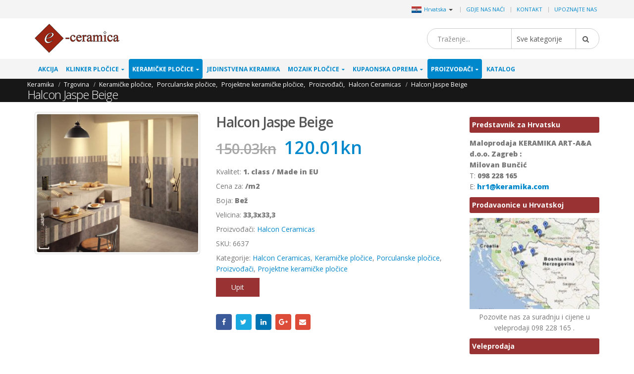

--- FILE ---
content_type: text/html; charset=UTF-8
request_url: https://www.keramika.com/halcon-jaspe-beige/
body_size: 27801
content:
<!DOCTYPE html>
<html lang="hr">
<head>
    <meta charset="utf-8">
    <!--[if IE]><meta http-equiv='X-UA-Compatible' content='IE=edge,chrome=1'><![endif]-->
    <meta name="viewport" content="width=device-width, initial-scale=1, maximum-scale=1" />
    <link rel="profile" href="http://gmpg.org/xfn/11" />
    <link rel="pingback" href="https://www.keramika.com/xmlrpc.php" />

        <link rel="shortcut icon" href="//www.keramika.com/wp-content/themes/porto/images/logo/favicon.ico" type="image/x-icon" />
    <link rel="apple-touch-icon" href="//www.keramika.com/wp-content/themes/porto/images/logo/favicon.ico">
    <link rel="apple-touch-icon" sizes="120x120" href="//www.keramika.com/wp-content/themes/porto/images/logo/favicon.ico">
    <link rel="apple-touch-icon" sizes="76x76" href="//www.keramika.com/wp-content/themes/porto/images/logo/favicon.ico">
    <link rel="apple-touch-icon" sizes="152x152" href="//www.keramika.com/wp-content/themes/porto/images/logo/favicon.ico">

<title>Halcon Jaspe Beige &#8211; Keramičke i mozaik pločice e-Ceramica</title>
<style rel="stylesheet" property="stylesheet" type="text/css">.ms-loading-container .ms-loading, .ms-slide .ms-slide-loading { background-image: none !important; background-color: transparent !important; box-shadow: none !important; } #header .logo { max-width: 170px; } @media (min-width: 1170px) { #header .logo { max-width: 250px; } } @media (max-width: 991px) { #header .logo { max-width: 110px; } } @media (max-width: 767px) { #header .logo { max-width: 110px; } } #header.sticky-header .logo { max-width: 100px; }</style><meta name='robots' content='max-image-preview:large' />
<link rel='dns-prefetch' href='//fonts.googleapis.com' />
<link rel='dns-prefetch' href='//s.w.org' />
<link rel="alternate" type="application/rss+xml" title="Keramičke i mozaik pločice e-Ceramica &raquo; Kanal" href="https://www.keramika.com/feed/" />
<link rel="alternate" type="application/rss+xml" title="Keramičke i mozaik pločice e-Ceramica &raquo; Kanal komentara" href="https://www.keramika.com/comments/feed/" />
<link rel='stylesheet' id='wp-block-library-css'  href='https://www.keramika.com/wp-includes/css/dist/block-library/style.min.css?ver=5.9.10' type='text/css' media='all' />
<link rel='stylesheet' id='wc-blocks-vendors-style-css'  href='https://www.keramika.com/wp-content/plugins/woocommerce/packages/woocommerce-blocks/build/wc-blocks-vendors-style.css?ver=6.5.2' type='text/css' media='all' />
<link rel='stylesheet' id='wc-blocks-style-css'  href='https://www.keramika.com/wp-content/plugins/woocommerce/packages/woocommerce-blocks/build/wc-blocks-style.css?ver=6.5.2' type='text/css' media='all' />
<link rel='stylesheet' id='yith-wcan-shortcodes-css'  href='https://www.keramika.com/wp-content/plugins/yith-woocommerce-ajax-navigation/assets/css/shortcodes.css?ver=4.12.0' type='text/css' media='all' />
<style id='yith-wcan-shortcodes-inline-css' type='text/css'>
:root{
	--yith-wcan-filters_colors_titles: #434343;
	--yith-wcan-filters_colors_background: #FFFFFF;
	--yith-wcan-filters_colors_accent: #A7144C;
	--yith-wcan-filters_colors_accent_r: 167;
	--yith-wcan-filters_colors_accent_g: 20;
	--yith-wcan-filters_colors_accent_b: 76;
	--yith-wcan-color_swatches_border_radius: 100%;
	--yith-wcan-color_swatches_size: 30px;
	--yith-wcan-labels_style_background: #FFFFFF;
	--yith-wcan-labels_style_background_hover: #A7144C;
	--yith-wcan-labels_style_background_active: #A7144C;
	--yith-wcan-labels_style_text: #434343;
	--yith-wcan-labels_style_text_hover: #FFFFFF;
	--yith-wcan-labels_style_text_active: #FFFFFF;
	--yith-wcan-anchors_style_text: #434343;
	--yith-wcan-anchors_style_text_hover: #A7144C;
	--yith-wcan-anchors_style_text_active: #A7144C;
}
</style>
<style id='global-styles-inline-css' type='text/css'>
body{--wp--preset--color--black: #000000;--wp--preset--color--cyan-bluish-gray: #abb8c3;--wp--preset--color--white: #ffffff;--wp--preset--color--pale-pink: #f78da7;--wp--preset--color--vivid-red: #cf2e2e;--wp--preset--color--luminous-vivid-orange: #ff6900;--wp--preset--color--luminous-vivid-amber: #fcb900;--wp--preset--color--light-green-cyan: #7bdcb5;--wp--preset--color--vivid-green-cyan: #00d084;--wp--preset--color--pale-cyan-blue: #8ed1fc;--wp--preset--color--vivid-cyan-blue: #0693e3;--wp--preset--color--vivid-purple: #9b51e0;--wp--preset--gradient--vivid-cyan-blue-to-vivid-purple: linear-gradient(135deg,rgba(6,147,227,1) 0%,rgb(155,81,224) 100%);--wp--preset--gradient--light-green-cyan-to-vivid-green-cyan: linear-gradient(135deg,rgb(122,220,180) 0%,rgb(0,208,130) 100%);--wp--preset--gradient--luminous-vivid-amber-to-luminous-vivid-orange: linear-gradient(135deg,rgba(252,185,0,1) 0%,rgba(255,105,0,1) 100%);--wp--preset--gradient--luminous-vivid-orange-to-vivid-red: linear-gradient(135deg,rgba(255,105,0,1) 0%,rgb(207,46,46) 100%);--wp--preset--gradient--very-light-gray-to-cyan-bluish-gray: linear-gradient(135deg,rgb(238,238,238) 0%,rgb(169,184,195) 100%);--wp--preset--gradient--cool-to-warm-spectrum: linear-gradient(135deg,rgb(74,234,220) 0%,rgb(151,120,209) 20%,rgb(207,42,186) 40%,rgb(238,44,130) 60%,rgb(251,105,98) 80%,rgb(254,248,76) 100%);--wp--preset--gradient--blush-light-purple: linear-gradient(135deg,rgb(255,206,236) 0%,rgb(152,150,240) 100%);--wp--preset--gradient--blush-bordeaux: linear-gradient(135deg,rgb(254,205,165) 0%,rgb(254,45,45) 50%,rgb(107,0,62) 100%);--wp--preset--gradient--luminous-dusk: linear-gradient(135deg,rgb(255,203,112) 0%,rgb(199,81,192) 50%,rgb(65,88,208) 100%);--wp--preset--gradient--pale-ocean: linear-gradient(135deg,rgb(255,245,203) 0%,rgb(182,227,212) 50%,rgb(51,167,181) 100%);--wp--preset--gradient--electric-grass: linear-gradient(135deg,rgb(202,248,128) 0%,rgb(113,206,126) 100%);--wp--preset--gradient--midnight: linear-gradient(135deg,rgb(2,3,129) 0%,rgb(40,116,252) 100%);--wp--preset--duotone--dark-grayscale: url('#wp-duotone-dark-grayscale');--wp--preset--duotone--grayscale: url('#wp-duotone-grayscale');--wp--preset--duotone--purple-yellow: url('#wp-duotone-purple-yellow');--wp--preset--duotone--blue-red: url('#wp-duotone-blue-red');--wp--preset--duotone--midnight: url('#wp-duotone-midnight');--wp--preset--duotone--magenta-yellow: url('#wp-duotone-magenta-yellow');--wp--preset--duotone--purple-green: url('#wp-duotone-purple-green');--wp--preset--duotone--blue-orange: url('#wp-duotone-blue-orange');--wp--preset--font-size--small: 13px;--wp--preset--font-size--medium: 20px;--wp--preset--font-size--large: 36px;--wp--preset--font-size--x-large: 42px;}.has-black-color{color: var(--wp--preset--color--black) !important;}.has-cyan-bluish-gray-color{color: var(--wp--preset--color--cyan-bluish-gray) !important;}.has-white-color{color: var(--wp--preset--color--white) !important;}.has-pale-pink-color{color: var(--wp--preset--color--pale-pink) !important;}.has-vivid-red-color{color: var(--wp--preset--color--vivid-red) !important;}.has-luminous-vivid-orange-color{color: var(--wp--preset--color--luminous-vivid-orange) !important;}.has-luminous-vivid-amber-color{color: var(--wp--preset--color--luminous-vivid-amber) !important;}.has-light-green-cyan-color{color: var(--wp--preset--color--light-green-cyan) !important;}.has-vivid-green-cyan-color{color: var(--wp--preset--color--vivid-green-cyan) !important;}.has-pale-cyan-blue-color{color: var(--wp--preset--color--pale-cyan-blue) !important;}.has-vivid-cyan-blue-color{color: var(--wp--preset--color--vivid-cyan-blue) !important;}.has-vivid-purple-color{color: var(--wp--preset--color--vivid-purple) !important;}.has-black-background-color{background-color: var(--wp--preset--color--black) !important;}.has-cyan-bluish-gray-background-color{background-color: var(--wp--preset--color--cyan-bluish-gray) !important;}.has-white-background-color{background-color: var(--wp--preset--color--white) !important;}.has-pale-pink-background-color{background-color: var(--wp--preset--color--pale-pink) !important;}.has-vivid-red-background-color{background-color: var(--wp--preset--color--vivid-red) !important;}.has-luminous-vivid-orange-background-color{background-color: var(--wp--preset--color--luminous-vivid-orange) !important;}.has-luminous-vivid-amber-background-color{background-color: var(--wp--preset--color--luminous-vivid-amber) !important;}.has-light-green-cyan-background-color{background-color: var(--wp--preset--color--light-green-cyan) !important;}.has-vivid-green-cyan-background-color{background-color: var(--wp--preset--color--vivid-green-cyan) !important;}.has-pale-cyan-blue-background-color{background-color: var(--wp--preset--color--pale-cyan-blue) !important;}.has-vivid-cyan-blue-background-color{background-color: var(--wp--preset--color--vivid-cyan-blue) !important;}.has-vivid-purple-background-color{background-color: var(--wp--preset--color--vivid-purple) !important;}.has-black-border-color{border-color: var(--wp--preset--color--black) !important;}.has-cyan-bluish-gray-border-color{border-color: var(--wp--preset--color--cyan-bluish-gray) !important;}.has-white-border-color{border-color: var(--wp--preset--color--white) !important;}.has-pale-pink-border-color{border-color: var(--wp--preset--color--pale-pink) !important;}.has-vivid-red-border-color{border-color: var(--wp--preset--color--vivid-red) !important;}.has-luminous-vivid-orange-border-color{border-color: var(--wp--preset--color--luminous-vivid-orange) !important;}.has-luminous-vivid-amber-border-color{border-color: var(--wp--preset--color--luminous-vivid-amber) !important;}.has-light-green-cyan-border-color{border-color: var(--wp--preset--color--light-green-cyan) !important;}.has-vivid-green-cyan-border-color{border-color: var(--wp--preset--color--vivid-green-cyan) !important;}.has-pale-cyan-blue-border-color{border-color: var(--wp--preset--color--pale-cyan-blue) !important;}.has-vivid-cyan-blue-border-color{border-color: var(--wp--preset--color--vivid-cyan-blue) !important;}.has-vivid-purple-border-color{border-color: var(--wp--preset--color--vivid-purple) !important;}.has-vivid-cyan-blue-to-vivid-purple-gradient-background{background: var(--wp--preset--gradient--vivid-cyan-blue-to-vivid-purple) !important;}.has-light-green-cyan-to-vivid-green-cyan-gradient-background{background: var(--wp--preset--gradient--light-green-cyan-to-vivid-green-cyan) !important;}.has-luminous-vivid-amber-to-luminous-vivid-orange-gradient-background{background: var(--wp--preset--gradient--luminous-vivid-amber-to-luminous-vivid-orange) !important;}.has-luminous-vivid-orange-to-vivid-red-gradient-background{background: var(--wp--preset--gradient--luminous-vivid-orange-to-vivid-red) !important;}.has-very-light-gray-to-cyan-bluish-gray-gradient-background{background: var(--wp--preset--gradient--very-light-gray-to-cyan-bluish-gray) !important;}.has-cool-to-warm-spectrum-gradient-background{background: var(--wp--preset--gradient--cool-to-warm-spectrum) !important;}.has-blush-light-purple-gradient-background{background: var(--wp--preset--gradient--blush-light-purple) !important;}.has-blush-bordeaux-gradient-background{background: var(--wp--preset--gradient--blush-bordeaux) !important;}.has-luminous-dusk-gradient-background{background: var(--wp--preset--gradient--luminous-dusk) !important;}.has-pale-ocean-gradient-background{background: var(--wp--preset--gradient--pale-ocean) !important;}.has-electric-grass-gradient-background{background: var(--wp--preset--gradient--electric-grass) !important;}.has-midnight-gradient-background{background: var(--wp--preset--gradient--midnight) !important;}.has-small-font-size{font-size: var(--wp--preset--font-size--small) !important;}.has-medium-font-size{font-size: var(--wp--preset--font-size--medium) !important;}.has-large-font-size{font-size: var(--wp--preset--font-size--large) !important;}.has-x-large-font-size{font-size: var(--wp--preset--font-size--x-large) !important;}
</style>
<style id='woocommerce-inline-inline-css' type='text/css'>
.woocommerce form .form-row .required { visibility: visible; }
</style>
<link rel='stylesheet' id='yith_wcas_frontend-css'  href='https://www.keramika.com/wp-content/plugins/yith-woocommerce-ajax-search/assets/css/yith_wcas_ajax_search.css?ver=1.21.0' type='text/css' media='all' />
<link rel='stylesheet' id='js_composer_front-css'  href='https://www.keramika.com/wp-content/plugins/js_composer/assets/css/js_composer.min.css?ver=5.0.1' type='text/css' media='all' />
<link rel='stylesheet' id='porto-bootstrap-css'  href='https://www.keramika.com/wp-content/themes/porto-child/bootstrap.min.css?ver=5.9.10' type='text/css' media='all' />
<link rel='stylesheet' id='porto-plugins-css'  href='https://www.keramika.com/wp-content/themes/porto/css/plugins.css?ver=5.9.10' type='text/css' media='all' />
<link rel='stylesheet' id='porto-theme-elements-css'  href='https://www.keramika.com/wp-content/themes/porto/css/theme_elements.css?ver=5.9.10' type='text/css' media='all' />
<link rel='stylesheet' id='porto-theme-css'  href='https://www.keramika.com/wp-content/themes/porto/css/theme.css?ver=5.9.10' type='text/css' media='all' />
<link rel='stylesheet' id='porto-theme-shop-css'  href='https://www.keramika.com/wp-content/themes/porto/css/theme_shop.css?ver=5.9.10' type='text/css' media='all' />
<link rel='stylesheet' id='porto-skin-css'  href='https://www.keramika.com/wp-content/themes/porto/css/skin_4.css?ver=5.9.10' type='text/css' media='all' />
<link rel='stylesheet' id='porto-style-css'  href='https://www.keramika.com/wp-content/themes/porto/style.css?ver=5.9.10' type='text/css' media='all' />
<link rel='stylesheet' id='porto-google-fonts-css'  href='//fonts.googleapis.com/css?family=Open+Sans%3A200%2C300%2C400%2C700%2C800%2C600%7CShadows+Into+Light%3A200%2C300%2C400%2C700%2C800%2C600%7C&#038;subset=cyrillic%2Ccyrillic-ext%2Cgreek%2Cgreek-ext%2Ckhmer%2Clatin%2Clatin-ext%2Cvietnamese&#038;ver=5.9.10' type='text/css' media='all' />
<!--[if lt IE 10]>
<link rel='stylesheet' id='porto-ie-css'  href='https://www.keramika.com/wp-content/themes/porto/css/ie.css?ver=5.9.10' type='text/css' media='all' />
<![endif]-->
<link rel='stylesheet' id='styles-child-css'  href='https://www.keramika.com/wp-content/themes/porto-child/style.css?ver=5.9.10' type='text/css' media='all' />
<script type="text/template" id="tmpl-variation-template">
	<div class="woocommerce-variation-description">{{{ data.variation.variation_description }}}</div>
	<div class="woocommerce-variation-price">{{{ data.variation.price_html }}}</div>
	<div class="woocommerce-variation-availability">{{{ data.variation.availability_html }}}</div>
</script>
<script type="text/template" id="tmpl-unavailable-variation-template">
	<p>Oprostite ali ovaj proizvod nije dostupan. Molimo izaberite drugu kombinaciju.</p>
</script>
<script type='text/javascript' src='https://www.keramika.com/wp-includes/js/jquery/jquery.min.js?ver=3.6.0' id='jquery-core-js'></script>
<script type='text/javascript' src='https://www.keramika.com/wp-includes/js/jquery/jquery-migrate.min.js?ver=3.3.2' id='jquery-migrate-js'></script>
<script type='text/javascript' src='https://www.keramika.com/wp-content/plugins/woocommerce/assets/js/jquery-blockui/jquery.blockUI.min.js?ver=2.7.0-wc.6.1.2' id='jquery-blockui-js'></script>
<script type='text/javascript' id='wc-add-to-cart-js-extra'>
/* <![CDATA[ */
var wc_add_to_cart_params = {"ajax_url":"\/wp-admin\/admin-ajax.php","wc_ajax_url":"\/?wc-ajax=%%endpoint%%","i18n_view_cart":"Vidi ko\u0161aricu","cart_url":"https:\/\/www.keramika.com\/cart\/","is_cart":"","cart_redirect_after_add":"no"};
/* ]]> */
</script>
<script type='text/javascript' src='https://www.keramika.com/wp-content/plugins/woocommerce/assets/js/frontend/add-to-cart.min.js?ver=6.1.2' id='wc-add-to-cart-js'></script>
<script type='text/javascript' src='https://www.keramika.com/wp-content/plugins/js_composer/assets/js/vendors/woocommerce-add-to-cart.js?ver=5.0.1' id='vc_woocommerce-add-to-cart-js-js'></script>
<script type='text/javascript' src='https://www.keramika.com/wp-content/themes/porto-child/js/bootstrap.min.js?ver=5.9.10' id='bootstrap_js-js'></script>
<script type='text/javascript' src='https://www.keramika.com/wp-content/themes/porto-child/js/theme.js?ver=4' id='theme_script-js'></script>
<script type='text/javascript' src='https://www.keramika.com/wp-content/themes/porto/js/plugins.min.js?ver=3.4' id='porto-plugins-js'></script>
<link rel="https://api.w.org/" href="https://www.keramika.com/wp-json/" /><link rel="alternate" type="application/json" href="https://www.keramika.com/wp-json/wp/v2/product/91628" /><link rel="EditURI" type="application/rsd+xml" title="RSD" href="https://www.keramika.com/xmlrpc.php?rsd" />
<link rel="wlwmanifest" type="application/wlwmanifest+xml" href="https://www.keramika.com/wp-includes/wlwmanifest.xml" /> 
<meta name="generator" content="WordPress 5.9.10" />
<meta name="generator" content="WooCommerce 6.1.2" />
<link rel="canonical" href="https://www.keramika.com/proizvod/halcon-jaspe-beige/" />
<link rel='shortlink' href='https://www.keramika.com/?p=91628' />
<link rel="alternate" type="application/json+oembed" href="https://www.keramika.com/wp-json/oembed/1.0/embed?url=https%3A%2F%2Fwww.keramika.com%2Fproizvod%2Fhalcon-jaspe-beige%2F" />
<link rel="alternate" type="text/xml+oembed" href="https://www.keramika.com/wp-json/oembed/1.0/embed?url=https%3A%2F%2Fwww.keramika.com%2Fproizvod%2Fhalcon-jaspe-beige%2F&#038;format=xml" />
<script async src='https://www.ceramictiles.com/?dm=c73e3b2a8589993f5d2b418757e6f84a&amp;action=load&amp;blogid=4&amp;siteid=1&amp;t=1265263772&amp;back=https%3A%2F%2Fwww.keramika.com%2Findex.php%3Fpost_type%3Dproduct%26product%3Dhalcon-jaspe-beige' type='text/javascript'></script><script type='text/javascript'>var onloadCallback = function() {};</script>
<script src='//www.google.com/recaptcha/api.js?onload=onloadCallback&render=explicit&hl=hr'async defer></script>	
				 <link rel="alternate" href="https://www.ceramictiles.com/" hreflang="en" />
			 			 <link rel="alternate" href="https://www.keramikfliesen.com/" hreflang="de" />
			 			 <link rel="alternate" href="https://www.baldosasceramicas.com/" hreflang="es" />
			 			 <link rel="alternate" href="https://www.carreauxceramique.com/" hreflang="fr" />
			 			 <link rel="alternate" href="https://www.keramika.com/slovenija" hreflang="sl" />
			 			 <link rel="alternate" href="https://www.keramika.com/srbija" hreflang="sr" />
			 			 <link rel="alternate" href="https://www.kakelochklinkers.com/" hreflang="sv" />
			     <meta name="name" content="Halcon Jaspe Beige" />

    <meta name="description" content="Keramičke i mozaik pločice e-Ceramica" />
	<meta name='description' content='150,03 HRK je redovna prodajna cijena , ovdje pa samo 120,01 HRK. Dimenzije ovih pločica su 33,3x33,3 cm. Proizvodnja Španjolske, koja je poznata u svije'><script type="text/javascript">var ecertoken_custom = "";</script>	<noscript><style>.woocommerce-product-gallery{ opacity: 1 !important; }</style></noscript>
	<meta name="generator" content="Powered by Visual Composer - drag and drop page builder for WordPress."/>
<!--[if lte IE 9]><link rel="stylesheet" type="text/css" href="https://www.keramika.com/wp-content/plugins/js_composer/assets/css/vc_lte_ie9.min.css" media="screen"><![endif]--><noscript><style type="text/css"> .wpb_animate_when_almost_visible { opacity: 1; }</style></noscript>
    <script type="text/javascript">
                                                </script>
</head>
<body class="product-template-default single single-product postid-91628 full blog-4  theme-porto woocommerce woocommerce-page woocommerce-no-js yith-wcan-free wpb-js-composer js-comp-ver-5.0.1 vc_responsive">
    
    <div class="page-wrapper"><!-- page wrapper -->

        
                    <div class="header-wrapper clearfix"><!-- header wrapper -->
                                
                    
<header id="header" class="header-separate header-1 search-sm sticky-menu-header">

    
    <div class="header-top">

        <div class="container">

            <div class="header-left">

                
            </div>

            <div class="header-right">

                <span class="welcome-msg">	<div class="country_selector" style="display:inline-block;">
	    <a id="cmdCountySelect" ><img src="https://www.ceramictiles.com/flags/croatia.jpg" alt="Hrvatska" /><span>Hrvatska</span><span class="caret"></span></a>
		<div id="country_select_modal" class="modal fade" role="dialog">
		  <div class="modal-dialog">
			<div class="modal-content">
			  <div class="modal-header">
				<button type="button" class="close" data-dismiss="modal">&times;</button>
				<b>Select shop in your country</b>
			  </div>
			  <div class="modal-body">
			    <div class="container">
			    							<div class="row">
											  
					  <div class="col-lg-3 col-md-3 col-sm-4 col-xs-12">
					  <b>Europa</b>
					  						 <div class="country-select-item"><a href="//www.ceramictiles.com/" ><img src="https://www.keramika.com/flags/eu.jpg" alt="Ceramic and mosaic tiles EU" /><span>EU</span></a></div>
						 						 <div class="country-select-item"><a href="//www.keramikfliesen.com/" ><img src="https://www.keramika.com/flags/germany.jpg" alt="Deutschland" /><span>Deutschland</span></a></div>
						 						 <div class="country-select-item"><a href="//www.baldosasceramicas.com/" ><img src="https://www.keramika.com/flags/spain.jpg" alt="España" /><span>España</span></a></div>
						 						 <div class="country-select-item"><a href="//www.carreauxceramique.com/" ><img src="https://www.keramika.com/flags/france.jpg" alt="France" /><span>France</span></a></div>
						 						 <div class="country-select-item"><a href="//www.keramika.com/" ><img src="https://www.keramika.com/flags/croatia.jpg" alt="Keramičke i mozaik pločice e-Ceramica" /><span>Hrvatska</span></a></div>
						 						 <div class="country-select-item"><a href="//www.keramika.com/slovenija" ><img src="https://www.keramika.com/flags/slovenia.jpg" alt="Keramične in mozaik ploščice" /><span>Slovenija</span></a></div>
						 						 <div class="country-select-item"><a href="//www.keramika.com/srbija" ><img src="https://www.keramika.com/flags/serbia.jpg" alt="Srbija" /><span>Srbija</span></a></div>
						 						 <div class="country-select-item"><a href="//www.kakelochklinkers.com/" ><img src="https://www.keramika.com/flags/sweden.jpg" alt="Sverige" /><span>Sverige</span></a></div>
						 
					  <!--
					  <div class="country-select-item"><a href="http://www.keramika.com/zrbija/" ><img src="http://www.ceramictiles.com/flags/serbia.gif" alt="Srbija" /><span>Srbija</span></a></div>
					  -->

					  </div>
					  	
				</div>
			  </div>
			</div>
		  </div>
		</div>
	</div>
	<script type="text/javascript">
	    jQuery(document).ready(function(){
			jQuery("#country_select_modal").appendTo('BODY');
		}); 
		
		jQuery(document).on("click","a#cmdCountySelect",function(e){
			jQuery("#country_select_modal").modal('show');
		});
	</script>
	</span><span class="gap">|</span><ul id="menu-top" class="top-links mega-menu show-arrow effect-down subeffect-fadein-left"><li id="nav-menu-item-98043" class="menu-item menu-item-type-post_type menu-item-object-page  narrow "><a href="https://www.keramika.com/gdje-nas-naci/" class="">Gdje nas naći</a></li>
<li id="nav-menu-item-98044" class="menu-item menu-item-type-post_type menu-item-object-page  narrow "><a href="https://www.keramika.com/kontakt/" class="">Kontakt</a></li>
<li id="nav-menu-item-98046" class="menu-item menu-item-type-custom menu-item-object-custom  narrow "><a href="http://www.e-ceramica.com/" class="">Upoznajte nas</a></li>
</ul>
            </div>

        </div>

    </div>

    


    <div class="header-main">

        <div class="container">

            <div class="header-left">

                <div class="logo">    <a href="https://www.keramika.com/" title="Keramičke i mozaik pločice e-Ceramica - Izravna isporuka, od proizvođača do vas. Neto cijene." rel="home">
                <img class="img-responsive standard-logo" src="//www.ceramictiles.com/wp-content/uploads/logo.png" alt="Keramičke i mozaik pločice e-Ceramica" /><img class="img-responsive retina-logo" src="//www.ceramictiles.com/images/logo.png" alt="Keramičke i mozaik pločice e-Ceramica" style="max-height:px;display:none;" />            </a>
    </div>
            </div>

            <div class="header-center">

                    <div class="searchform-popup">
        <a class="search-toggle"><i class="fa fa-search"></i></a>
        

<form role="search" method="get" id="yith-ajaxsearchform" action="https://www.keramika.com/" class="yith-ajaxsearchform-container yith-ajaxsearchform-container1884963395 searchform searchform-cats">
    <fieldset>
        <span class="text"><input name="s" id="yith-s" class="yith-s" type="text" value="" placeholder="Traženje..." /></span>
        <select  name='product_cat' id='product_cat' class='cat' >
	<option value='0'>Sve kategorije</option>
	<option class="level-0" value="akcija">Akcija</option>
	<option class="level-0" value="klinker-plocice">Klinker pločice</option>
	<option class="level-1" value="vanjski-klinker">&nbsp;&nbsp;&nbsp;Vanjski klinker</option>
	<option class="level-1" value="unutarnji-klinker">&nbsp;&nbsp;&nbsp;Unutarnji klinker</option>
	<option class="level-1" value="klinker-za-bazene">&nbsp;&nbsp;&nbsp;Klinker za bazene</option>
	<option class="level-1" value="fasadni-klinker">&nbsp;&nbsp;&nbsp;Fasadni klinker</option>
	<option class="level-1" value="industrijski-klinker">&nbsp;&nbsp;&nbsp;Industrijski klinker</option>
	<option class="level-0" value="keramicke-plocice">Keramičke pločice</option>
	<option class="level-1" value="diskont-keramike">&nbsp;&nbsp;&nbsp;Diskont keramike</option>
	<option class="level-1" value="keramicke-plocice-za-kupaonicu">&nbsp;&nbsp;&nbsp;Keramičke pločice za kupaonicu</option>
	<option class="level-1" value="kuhinjske-keramicke-plocice">&nbsp;&nbsp;&nbsp;Kuhinjske keramičke pločice</option>
	<option class="level-1" value="podne-keramicke-plocice">&nbsp;&nbsp;&nbsp;Podne keramičke pločice</option>
	<option class="level-1" value="zidne-keramicke-plocice">&nbsp;&nbsp;&nbsp;Zidne keramičke pločice</option>
	<option class="level-1" value="porculanske-plocice">&nbsp;&nbsp;&nbsp;Porculanske pločice</option>
	<option class="level-1" value="vanjske-keramicke-plocice">&nbsp;&nbsp;&nbsp;Vanjske keramičke pločice</option>
	<option class="level-1" value="keramicke-plocice-za-fasadu">&nbsp;&nbsp;&nbsp;Keramičke pločice za fasadu</option>
	<option class="level-1" value="projektne-keramicke-plocice">&nbsp;&nbsp;&nbsp;Projektne keramičke pločice</option>
	<option class="level-0" value="jedinstvena-keramika">Jedinstvena keramika</option>
	<option class="level-0" value="mozaik-plocice">Mozaik pločice</option>
	<option class="level-1" value="stakleni-mozaik">&nbsp;&nbsp;&nbsp;Stakleni mozaik</option>
	<option class="level-1" value="kameni-mozaik">&nbsp;&nbsp;&nbsp;Kameni mozaik</option>
	<option class="level-1" value="vitro-mozaik">&nbsp;&nbsp;&nbsp;Vitro mozaik</option>
	<option class="level-1" value="inox-mozaik">&nbsp;&nbsp;&nbsp;Inox mozaik</option>
	<option class="level-0" value="kupaonska-oprema">Kupaonska oprema</option>
	<option class="level-1" value="sanitarna-keramika">&nbsp;&nbsp;&nbsp;Sanitarna keramika</option>
	<option class="level-2" value="za-osobe-s-invaliditetom">&nbsp;&nbsp;&nbsp;&nbsp;&nbsp;&nbsp;za osobe s invaliditetom</option>
	<option class="level-2" value="za-projekte">&nbsp;&nbsp;&nbsp;&nbsp;&nbsp;&nbsp;za projekte</option>
	<option class="level-2" value="za-djecu">&nbsp;&nbsp;&nbsp;&nbsp;&nbsp;&nbsp;za djecu</option>
	<option class="level-2" value="umivaonik">&nbsp;&nbsp;&nbsp;&nbsp;&nbsp;&nbsp;Umivaonik</option>
	<option class="level-2" value="wc-skoljke">&nbsp;&nbsp;&nbsp;&nbsp;&nbsp;&nbsp;WC školjke</option>
	<option class="level-2" value="bidei">&nbsp;&nbsp;&nbsp;&nbsp;&nbsp;&nbsp;Bidei</option>
	<option class="level-1" value="kade">&nbsp;&nbsp;&nbsp;Kade</option>
	<option class="level-1" value="tus-kade">&nbsp;&nbsp;&nbsp;Tuš kade</option>
	<option class="level-1" value="tus-kabine">&nbsp;&nbsp;&nbsp;Tuš kabine</option>
	<option class="level-1" value="kupaonski-namjestaj">&nbsp;&nbsp;&nbsp;Kupaonski namještaj</option>
	<option class="level-1" value="kupaonska-galanterija">&nbsp;&nbsp;&nbsp;Kupaonska galanterija</option>
	<option class="level-0" value="slavine">Slavine</option>
	<option class="level-1" value="slavine-za-kupaonicu">&nbsp;&nbsp;&nbsp;Slavine za kupaonicu</option>
	<option class="level-1" value="medicinske-slavine">&nbsp;&nbsp;&nbsp;Medicinske slavine</option>
	<option class="level-1" value="slavine-za-kuhinju">&nbsp;&nbsp;&nbsp;Slavine za kuhinju</option>
	<option class="level-1" value="elektronske-slavine">&nbsp;&nbsp;&nbsp;Elektronske slavine</option>
	<option class="level-0" value="proizvodzaci">Proizvođači</option>
	<option class="level-1" value="ceramica-gomez">&nbsp;&nbsp;&nbsp;Ceramica Gomez</option>
	<option class="level-1" value="ceramicas-myr">&nbsp;&nbsp;&nbsp;Ceramicas MYR</option>
	<option class="level-1" value="exagres">&nbsp;&nbsp;&nbsp;Exagres</option>
	<option class="level-1" value="halcon-ceramicas">&nbsp;&nbsp;&nbsp;Halcon Ceramicas</option>
	<option class="level-1" value="alcalagres">&nbsp;&nbsp;&nbsp;Alcalagres</option>
	<option class="level-1" value="pamesa-ceramica">&nbsp;&nbsp;&nbsp;Pamesa Ceramica</option>
	<option class="level-1" value="peronda-ceramicas">&nbsp;&nbsp;&nbsp;Peronda Ceramicas</option>
	<option class="level-1" value="realonda">&nbsp;&nbsp;&nbsp;Realonda Ceramica</option>
	<option class="level-1" value="tau-ceramica">&nbsp;&nbsp;&nbsp;Tau Ceramica</option>
	<option class="level-1" value="zirconio-ceramica">&nbsp;&nbsp;&nbsp;Zirconio Ceramica</option>
	<option class="level-1" value="mosavit-mosaico">&nbsp;&nbsp;&nbsp;Mosavit Mosaico</option>
	<option class="level-1" value="casalgrande-padana">&nbsp;&nbsp;&nbsp;Casalgrande Padana</option>
	<option class="level-1" value="fap-ceramiche">&nbsp;&nbsp;&nbsp;Fap Ceramiche</option>
	<option class="level-1" value="ceramiche-keope">&nbsp;&nbsp;&nbsp;Ceramiche Keope</option>
	<option class="level-1" value="alttoglass">&nbsp;&nbsp;&nbsp;Alttoglass</option>
	<option class="level-1" value="ceramicas-aparici">&nbsp;&nbsp;&nbsp;Ceramicas Aparici</option>
	<option class="level-1" value="mayolica-ceramica">&nbsp;&nbsp;&nbsp;Mayolica Ceramica</option>
	<option class="level-1" value="cicogres">&nbsp;&nbsp;&nbsp;Cicogres</option>
	<option class="level-1" value="cinca-ceramicos">&nbsp;&nbsp;&nbsp;Cinca Ceramicos</option>
	<option class="level-1" value="tonalite">&nbsp;&nbsp;&nbsp;Tonalite</option>
	<option class="level-1" value="emigres">&nbsp;&nbsp;&nbsp;Emigres</option>
	<option class="level-1" value="aleluia-ceramicas">&nbsp;&nbsp;&nbsp;Aleluia Ceramicas</option>
	<option class="level-1" value="mainzu-ceramica">&nbsp;&nbsp;&nbsp;Mainzu Ceramica</option>
	<option class="level-1" value="natucer-ceramica">&nbsp;&nbsp;&nbsp;Natucer Ceramica</option>
	<option class="level-1" value="pavigres">&nbsp;&nbsp;&nbsp;Pavigres</option>
	<option class="level-1" value="revigres">&nbsp;&nbsp;&nbsp;Revigres</option>
	<option class="level-1" value="sanindusa">&nbsp;&nbsp;&nbsp;Sanindusa</option>
	<option class="level-1" value="undefasa-ceramica">&nbsp;&nbsp;&nbsp;Undefasa Ceramica</option>
	<option class="level-1" value="vidrepur-mosaico">&nbsp;&nbsp;&nbsp;Vidrepur mosaico</option>
	<option class="level-1" value="taberner">&nbsp;&nbsp;&nbsp;Taberner</option>
	<option class="level-1" value="grestejo">&nbsp;&nbsp;&nbsp;GresTejo</option>
	<option class="level-1" value="azuvi-tiles">&nbsp;&nbsp;&nbsp;Azuvi Ceramica</option>
	<option class="level-1" value="nofer">&nbsp;&nbsp;&nbsp;Nofer</option>
	<option class="level-1" value="e-ceramica">&nbsp;&nbsp;&nbsp;e-Ceramica</option>
	<option class="level-1" value="bouquet-ceramic">&nbsp;&nbsp;&nbsp;Bouquet ceramic</option>
	<option class="level-1" value="monopole-ceramica">&nbsp;&nbsp;&nbsp;Monopole Ceramica</option>
	<option class="level-1" value="rocersa-ceramica">&nbsp;&nbsp;&nbsp;Rocersa Ceramica</option>
	<option class="level-1" value="arcana-tiles">&nbsp;&nbsp;&nbsp;Arcana tiles</option>
	<option class="level-1" value="habitat-ceramics">&nbsp;&nbsp;&nbsp;Habitat ceramics</option>
	<option class="level-1" value="primusvitoria">&nbsp;&nbsp;&nbsp;Primusvitoria</option>
</select>

        <span class="button-wrap"><button class="btn" id="yith-searchsubmit" title="Traženje" type="submit"><i class="fa fa-search"></i></button></span>
        <input type="hidden" name="post_type" value="product" />
        
    </fieldset>
</form>

<script type="text/javascript">
jQuery(function($){
    var search_loader_url = 'https://www.keramika.com/wp-content/themes/porto/images/ajax-loader@2x.gif';
    
    var ajax_url = '/wp-admin/admin-ajax.php?';

    var yith_search = $('.yith-ajaxsearchform-container1884963395 .yith-s').yithautocomplete({
        minChars: 3,
        appendTo: '.yith-ajaxsearchform-container1884963395',
        serviceUrl: function() {
            
            var val = $('.yith-ajaxsearchform-container1884963395 .cat').val();
            
            if (val != '0')
                return ajax_url + 'action=yith_ajax_search_products' + '&product_cat=' + val;
            else
                return ajax_url + 'action=yith_ajax_search_products';
        },
        onSearchStart: function(){
            $(this).css('background', 'url('+search_loader_url+') no-repeat 97% center');
            $(this).css('background-size', '16px 16px');
        },
        onSearchComplete: function(){
            $(this).css('background', 'transparent');
        },
        onSelect: function (suggestion) {
            if( suggestion.id != -1 ) {
                window.location.href = suggestion.url;
            }
        },
        formatResult: function (suggestion, currentValue) {
            var pattern = '(' + $.YithAutocomplete.utils.escapeRegExChars(currentValue) + ')';
            var html = '';

            if ( typeof suggestion.img !== 'undefined' ) {
                html += suggestion.img;
            }

            html += '<div class="yith_wcas_result_content"><div class="title">';
            html += suggestion.value.replace(new RegExp(pattern, 'gi'), '<strong>$1<\/strong>');
            html += '</div>';

            if ( typeof suggestion.div_badge_open !== 'undefined' ) {
                html += suggestion.div_badge_open;
            }

            if ( typeof suggestion.on_sale !== 'undefined' ) {
                html += suggestion.on_sale;
            }

            if ( typeof suggestion.featured !== 'undefined' ) {
                html += suggestion.featured;
            }

            if ( typeof suggestion.div_badge_close !== 'undefined' ) {
                html += suggestion.div_badge_close;
            }

            if ( typeof suggestion.price !== 'undefined' && suggestion.price != '' ) {
                html += ' ' + suggestion.price;
            }

            if ( typeof suggestion.excerpt !== 'undefined' ) {
                html += ' ' +  suggestion.excerpt.replace(new RegExp(pattern, 'gi'), '<strong>$1<\/strong>');
            }

            html += '</div>';


            return html;
        }
    });

    $('.yith-ajaxsearchform-container1884963395 .cat').on('change', function() {
        $('.yith-ajaxsearchform-container1884963395 .yith-s').focus();
    });
});
</script>    </div>
    
                <a class="mobile-toggle"><i class="fa fa-reorder"></i></a>

            </div>

            <div class="header-right">

                
                <div class="">

                    
                </div>



                


            </div>

        </div>

    </div>



    
        <div class="main-menu-wrap">

            <div id="main-menu" class="container ">

                
                <div class="menu-center">
                    <ul id="menu-main-menu" class="main-menu mega-menu show-arrow effect-down subeffect-fadein-left"><li id="nav-menu-item-617" class="menu-item menu-item-type-taxonomy menu-item-object-product_cat  narrow "><a href="https://www.keramika.com/akcija/" class="">Akcija</a></li>
<li id="nav-menu-item-618" class="menu-item menu-item-type-taxonomy menu-item-object-product_cat menu-item-has-children  has-sub narrow "><a href="https://www.keramika.com/klinker-plocice/" class="">Klinker pločice</a>
<div class="popup"><div class="inner" style=""><ul class="sub-menu">
	<li id="nav-menu-item-619" class="menu-item menu-item-type-taxonomy menu-item-object-product_cat " data-cols="1"><a href="https://www.keramika.com/klinker-plocice/fasadni-klinker/" class="">Fasadni klinker</a></li>
	<li id="nav-menu-item-620" class="menu-item menu-item-type-taxonomy menu-item-object-product_cat " data-cols="1"><a href="https://www.keramika.com/klinker-plocice/industrijski-klinker/" class="">Industrijski klinker</a></li>
	<li id="nav-menu-item-621" class="menu-item menu-item-type-taxonomy menu-item-object-product_cat " data-cols="1"><a href="https://www.keramika.com/klinker-plocice/klinker-za-bazene/" class="">Klinker za bazene</a></li>
	<li id="nav-menu-item-622" class="menu-item menu-item-type-taxonomy menu-item-object-product_cat " data-cols="1"><a href="https://www.keramika.com/klinker-plocice/unutarnji-klinker/" class="">Unutarnji klinker</a></li>
</ul></div></div>
</li>
<li id="nav-menu-item-623" class="menu-item menu-item-type-taxonomy menu-item-object-product_cat current-product-ancestor current-menu-parent current-product-parent menu-item-has-children active has-sub narrow "><a href="https://www.keramika.com/keramicke-plocice/" class="">Keramičke pločice</a>
<div class="popup"><div class="inner" style=""><ul class="sub-menu">
	<li id="nav-menu-item-624" class="menu-item menu-item-type-taxonomy menu-item-object-product_cat " data-cols="1"><a href="https://www.keramika.com/keramicke-plocice/diskont-keramike/" class="">Diskont keramike</a></li>
	<li id="nav-menu-item-626" class="menu-item menu-item-type-taxonomy menu-item-object-product_cat " data-cols="1"><a href="https://www.keramika.com/keramicke-plocice/keramicke-plocice-za-kupaonicu/" class="">Keramičke pločice za kupaonicu</a></li>
	<li id="nav-menu-item-627" class="menu-item menu-item-type-taxonomy menu-item-object-product_cat " data-cols="1"><a href="https://www.keramika.com/keramicke-plocice/kuhinjske-keramicke-plocice/" class="">Kuhinjske keramičke pločice</a></li>
	<li id="nav-menu-item-98245" class="menu-item menu-item-type-taxonomy menu-item-object-product_cat " data-cols="1"><a href="https://www.keramika.com/keramicke-plocice/zidne-keramicke-plocice/" class="">Zidne keramičke pločice</a></li>
	<li id="nav-menu-item-98246" class="menu-item menu-item-type-taxonomy menu-item-object-product_cat " data-cols="1"><a href="https://www.keramika.com/keramicke-plocice/podne-keramicke-plocice/" class="">Podne keramičke pločice</a></li>
	<li id="nav-menu-item-98247" class="menu-item menu-item-type-taxonomy menu-item-object-product_cat " data-cols="1"><a href="https://www.keramika.com/keramicke-plocice/vanjske-keramicke-plocice/" class="">Vanjske keramičke pločice</a></li>
	<li id="nav-menu-item-625" class="menu-item menu-item-type-taxonomy menu-item-object-product_cat " data-cols="1"><a href="https://www.keramika.com/keramicke-plocice/keramicke-plocice-za-fasadu/" class="">Keramičke pločice za fasadu</a></li>
	<li id="nav-menu-item-629" class="menu-item menu-item-type-taxonomy menu-item-object-product_cat current-product-ancestor current-menu-parent current-product-parent active" data-cols="1"><a href="https://www.keramika.com/keramicke-plocice/projektne-keramicke-plocice/" class="">Projektne keramičke pločice</a></li>
	<li id="nav-menu-item-628" class="menu-item menu-item-type-taxonomy menu-item-object-product_cat current-product-ancestor current-menu-parent current-product-parent active" data-cols="1"><a href="https://www.keramika.com/keramicke-plocice/porculanske-plocice/" class="">Porculanske pločice</a></li>
</ul></div></div>
</li>
<li id="nav-menu-item-630" class="menu-item menu-item-type-taxonomy menu-item-object-product_cat  narrow "><a href="https://www.keramika.com/jedinstvena-keramika/" class="">Jedinstvena keramika</a></li>
<li id="nav-menu-item-631" class="menu-item menu-item-type-taxonomy menu-item-object-product_cat menu-item-has-children  has-sub narrow "><a href="https://www.keramika.com/mozaik-plocice/" class="">Mozaik pločice</a>
<div class="popup"><div class="inner" style=""><ul class="sub-menu">
	<li id="nav-menu-item-632" class="menu-item menu-item-type-taxonomy menu-item-object-product_cat " data-cols="1"><a href="https://www.keramika.com/mozaik-plocice/inox-mozaik/" class="">Inox mozaik</a></li>
	<li id="nav-menu-item-633" class="menu-item menu-item-type-taxonomy menu-item-object-product_cat " data-cols="1"><a href="https://www.keramika.com/mozaik-plocice/kameni-mozaik/" class="">Kameni mozaik</a></li>
	<li id="nav-menu-item-634" class="menu-item menu-item-type-taxonomy menu-item-object-product_cat " data-cols="1"><a href="https://www.keramika.com/mozaik-plocice/stakleni-mozaik/" class="">Stakleni mozaik</a></li>
	<li id="nav-menu-item-635" class="menu-item menu-item-type-taxonomy menu-item-object-product_cat " data-cols="1"><a href="https://www.keramika.com/mozaik-plocice/vitro-mozaik/" class="">Vitro mozaik</a></li>
</ul></div></div>
</li>
<li id="nav-menu-item-636" class="menu-item menu-item-type-taxonomy menu-item-object-product_cat menu-item-has-children  has-sub narrow "><a href="https://www.keramika.com/kupaonska-oprema/" class="">Kupaonska oprema</a>
<div class="popup"><div class="inner" style=""><ul class="sub-menu">
	<li id="nav-menu-item-637" class="menu-item menu-item-type-taxonomy menu-item-object-product_cat " data-cols="1"><a href="https://www.keramika.com/kupaonska-oprema/kade/" class="">Kade</a></li>
	<li id="nav-menu-item-638" class="menu-item menu-item-type-taxonomy menu-item-object-product_cat " data-cols="1"><a href="https://www.keramika.com/kupaonska-oprema/kupaonska-galanterija/" class="">Kupaonska galanterija</a></li>
	<li id="nav-menu-item-639" class="menu-item menu-item-type-taxonomy menu-item-object-product_cat " data-cols="1"><a href="https://www.keramika.com/kupaonska-oprema/kupaonski-namjestaj/" class="">Kupaonski namještaj</a></li>
	<li id="nav-menu-item-642" class="menu-item menu-item-type-taxonomy menu-item-object-product_cat menu-item-has-children  sub" data-cols="1"><a href="https://www.keramika.com/kupaonska-oprema/sanitarna-keramika/" class="">Sanitarna keramika</a>
	<ul class="sub-menu">
		<li id="nav-menu-item-648" class="menu-item menu-item-type-taxonomy menu-item-object-product_cat "><a href="https://www.keramika.com/kupaonska-oprema/sanitarna-keramika/bidei/" class="">Bidei</a></li>
		<li id="nav-menu-item-643" class="menu-item menu-item-type-taxonomy menu-item-object-product_cat "><a href="https://www.keramika.com/kupaonska-oprema/sanitarna-keramika/umivaonik/" class="">Umivaonik</a></li>
		<li id="nav-menu-item-644" class="menu-item menu-item-type-taxonomy menu-item-object-product_cat "><a href="https://www.keramika.com/kupaonska-oprema/sanitarna-keramika/wc-skoljke/" class="">WC školjke</a></li>
		<li id="nav-menu-item-646" class="menu-item menu-item-type-taxonomy menu-item-object-product_cat "><a href="https://www.keramika.com/kupaonska-oprema/sanitarna-keramika/za-djecu/" class="">za djecu</a></li>
		<li id="nav-menu-item-645" class="menu-item menu-item-type-taxonomy menu-item-object-product_cat "><a href="https://www.keramika.com/kupaonska-oprema/sanitarna-keramika/za-osobe-s-invaliditetom/" class="">za osobe s invaliditetom</a></li>
		<li id="nav-menu-item-647" class="menu-item menu-item-type-taxonomy menu-item-object-product_cat "><a href="https://www.keramika.com/kupaonska-oprema/sanitarna-keramika/za-projekte/" class="">za projekte</a></li>
	</ul>
</li>
	<li id="nav-menu-item-640" class="menu-item menu-item-type-taxonomy menu-item-object-product_cat " data-cols="1"><a href="https://www.keramika.com/kupaonska-oprema/tus-kabine/" class="">Tuš kabine</a></li>
	<li id="nav-menu-item-641" class="menu-item menu-item-type-taxonomy menu-item-object-product_cat " data-cols="1"><a href="https://www.keramika.com/kupaonska-oprema/tus-kade/" class="">Tuš kade</a></li>
</ul></div></div>
</li>
<li id="nav-menu-item-1288" class="menu-item menu-item-type-taxonomy menu-item-object-product_cat current-product-ancestor current-menu-parent current-product-parent menu-item-has-children active has-sub wide  col-4"><a href="https://www.keramika.com/proizvodzaci/" class="">Proizvođači</a>
<div class="popup"><div class="inner" style=""><ul class="sub-menu">
	<li id="nav-menu-item-98067" class="menu-item menu-item-type-taxonomy menu-item-object-product_cat empty hidden " data-cols="1"><a href="https://www.keramika.com/proizvodzaci/absolut-keramika/" class="">Absolut keramika</a></li>
	<li id="nav-menu-item-98068" class="menu-item menu-item-type-taxonomy menu-item-object-product_cat " data-cols="1"><a href="https://www.keramika.com/proizvodzaci/alcalagres/" class="">Alcalagres</a></li>
	<li id="nav-menu-item-98069" class="menu-item menu-item-type-taxonomy menu-item-object-product_cat " data-cols="1"><a href="https://www.keramika.com/proizvodzaci/aleluia-ceramicas/" class="">Aleluia Ceramicas</a></li>
	<li id="nav-menu-item-98070" class="menu-item menu-item-type-taxonomy menu-item-object-product_cat empty hidden " data-cols="1"><a href="https://www.keramika.com/proizvodzaci/alfa-ceramica/" class="">Alfa ceramica</a></li>
	<li id="nav-menu-item-98071" class="menu-item menu-item-type-taxonomy menu-item-object-product_cat " data-cols="1"><a href="https://www.keramika.com/proizvodzaci/alttoglass/" class="">Alttoglass</a></li>
	<li id="nav-menu-item-98072" class="menu-item menu-item-type-taxonomy menu-item-object-product_cat empty hidden " data-cols="1"><a href="https://www.keramika.com/proizvodzaci/am-ceramica/" class="">AM Ceramica</a></li>
	<li id="nav-menu-item-98073" class="menu-item menu-item-type-taxonomy menu-item-object-product_cat " data-cols="1"><a href="https://www.keramika.com/proizvodzaci/arcana-tiles/" class="">Arcana tiles</a></li>
	<li id="nav-menu-item-98074" class="menu-item menu-item-type-taxonomy menu-item-object-product_cat empty hidden " data-cols="1"><a href="https://www.keramika.com/proizvodzaci/arcansas/" class="">Arcansas</a></li>
	<li id="nav-menu-item-98075" class="menu-item menu-item-type-taxonomy menu-item-object-product_cat empty hidden " data-cols="1"><a href="https://www.keramika.com/proizvodzaci/axa-sanitari/" class="">Axa Sanitari</a></li>
	<li id="nav-menu-item-98076" class="menu-item menu-item-type-taxonomy menu-item-object-product_cat empty hidden " data-cols="1"><a href="https://www.keramika.com/proizvodzaci/azulejo-espanol/" class="">Azulejo Espanol</a></li>
	<li id="nav-menu-item-98077" class="menu-item menu-item-type-taxonomy menu-item-object-product_cat empty hidden " data-cols="1"><a href="https://www.keramika.com/proizvodzaci/azuliber/" class="">Azuliber</a></li>
	<li id="nav-menu-item-98078" class="menu-item menu-item-type-taxonomy menu-item-object-product_cat " data-cols="1"><a href="https://www.keramika.com/proizvodzaci/azuvi-tiles/" class="">Azuvi Ceramica</a></li>
	<li id="nav-menu-item-98079" class="menu-item menu-item-type-taxonomy menu-item-object-product_cat empty hidden " data-cols="1"><a href="https://www.keramika.com/proizvodzaci/baldocer/" class="">Baldocer</a></li>
	<li id="nav-menu-item-98080" class="menu-item menu-item-type-taxonomy menu-item-object-product_cat " data-cols="1"><a href="https://www.keramika.com/proizvodzaci/bouquet-ceramic/" class="">Bouquet ceramic</a></li>
	<li id="nav-menu-item-98081" class="menu-item menu-item-type-taxonomy menu-item-object-product_cat " data-cols="1"><a href="https://www.keramika.com/proizvodzaci/casalgrande-padana/" class="">Casalgrande Padana</a></li>
	<li id="nav-menu-item-98082" class="menu-item menu-item-type-taxonomy menu-item-object-product_cat empty hidden " data-cols="1"><a href="https://www.keramika.com/proizvodzaci/ceramica-alcora/" class="">Ceramica Alcora</a></li>
	<li id="nav-menu-item-98083" class="menu-item menu-item-type-taxonomy menu-item-object-product_cat empty hidden " data-cols="1"><a href="https://www.keramika.com/proizvodzaci/ceramica-calaf/" class="">Ceramica Calaf</a></li>
	<li id="nav-menu-item-98084" class="menu-item menu-item-type-taxonomy menu-item-object-product_cat " data-cols="1"><a href="https://www.keramika.com/proizvodzaci/ceramica-gomez/" class="">Ceramica Gomez</a></li>
	<li id="nav-menu-item-98085" class="menu-item menu-item-type-taxonomy menu-item-object-product_cat " data-cols="1"><a href="https://www.keramika.com/proizvodzaci/ceramicas-aparici/" class="">Ceramicas Aparici</a></li>
	<li id="nav-menu-item-98086" class="menu-item menu-item-type-taxonomy menu-item-object-product_cat empty hidden " data-cols="1"><a href="https://www.keramika.com/proizvodzaci/ceramicas-apavisa/" class="">Ceramicas Apavisa</a></li>
	<li id="nav-menu-item-98087" class="menu-item menu-item-type-taxonomy menu-item-object-product_cat empty hidden " data-cols="1"><a href="https://www.keramika.com/proizvodzaci/ceramicas-borja/" class="">Ceramicas Borja</a></li>
	<li id="nav-menu-item-98088" class="menu-item menu-item-type-taxonomy menu-item-object-product_cat " data-cols="1"><a href="https://www.keramika.com/proizvodzaci/ceramicas-myr/" class="">Ceramicas MYR</a></li>
	<li id="nav-menu-item-98089" class="menu-item menu-item-type-taxonomy menu-item-object-product_cat " data-cols="1"><a href="https://www.keramika.com/proizvodzaci/ceramiche-keope/" class="">Ceramiche Keope</a></li>
	<li id="nav-menu-item-98090" class="menu-item menu-item-type-taxonomy menu-item-object-product_cat empty hidden " data-cols="1"><a href="https://www.keramika.com/proizvodzaci/ceramictiles-net/" class="">CeramicTiles.Net</a></li>
	<li id="nav-menu-item-98091" class="menu-item menu-item-type-taxonomy menu-item-object-product_cat " data-cols="1"><a href="https://www.keramika.com/proizvodzaci/cicogres/" class="">Cicogres</a></li>
	<li id="nav-menu-item-98092" class="menu-item menu-item-type-taxonomy menu-item-object-product_cat " data-cols="1"><a href="https://www.keramika.com/proizvodzaci/cinca-ceramicos/" class="">Cinca Ceramicos</a></li>
	<li id="nav-menu-item-98093" class="menu-item menu-item-type-taxonomy menu-item-object-product_cat empty hidden " data-cols="1"><a href="https://www.keramika.com/proizvodzaci/cobsa/" class="">Cobsa</a></li>
	<li id="nav-menu-item-98094" class="menu-item menu-item-type-taxonomy menu-item-object-product_cat empty hidden " data-cols="1"><a href="https://www.keramika.com/proizvodzaci/daniel-rubinetterie/" class="">Daniel Rubinetterie</a></li>
	<li id="nav-menu-item-98095" class="menu-item menu-item-type-taxonomy menu-item-object-product_cat empty hidden " data-cols="1"><a href="https://www.keramika.com/proizvodzaci/distrimat-ceramica/" class="">Distrimat ceramica</a></li>
	<li id="nav-menu-item-98096" class="menu-item menu-item-type-taxonomy menu-item-object-product_cat " data-cols="1"><a href="https://www.keramika.com/proizvodzaci/e-ceramica/" class="">e-Ceramica</a></li>
	<li id="nav-menu-item-98097" class="menu-item menu-item-type-taxonomy menu-item-object-product_cat empty hidden " data-cols="1"><a href="https://www.keramika.com/proizvodzaci/el-molino/" class="">El molino</a></li>
	<li id="nav-menu-item-98098" class="menu-item menu-item-type-taxonomy menu-item-object-product_cat " data-cols="1"><a href="https://www.keramika.com/proizvodzaci/emigres/" class="">Emigres</a></li>
	<li id="nav-menu-item-98099" class="menu-item menu-item-type-taxonomy menu-item-object-product_cat " data-cols="1"><a href="https://www.keramika.com/proizvodzaci/exagres/" class="">Exagres</a></li>
	<li id="nav-menu-item-98100" class="menu-item menu-item-type-taxonomy menu-item-object-product_cat " data-cols="1"><a href="https://www.keramika.com/proizvodzaci/fap-ceramiche/" class="">Fap Ceramiche</a></li>
	<li id="nav-menu-item-98101" class="menu-item menu-item-type-taxonomy menu-item-object-product_cat empty hidden " data-cols="1"><a href="https://www.keramika.com/proizvodzaci/gres-catalan/" class="">Gres Catalan</a></li>
	<li id="nav-menu-item-98102" class="menu-item menu-item-type-taxonomy menu-item-object-product_cat " data-cols="1"><a href="https://www.keramika.com/proizvodzaci/grestejo/" class="">GresTejo</a></li>
	<li id="nav-menu-item-98103" class="menu-item menu-item-type-taxonomy menu-item-object-product_cat " data-cols="1"><a href="https://www.keramika.com/proizvodzaci/habitat-ceramics/" class="">Habitat ceramics</a></li>
	<li id="nav-menu-item-98104" class="menu-item menu-item-type-taxonomy menu-item-object-product_cat current-product-ancestor current-menu-parent current-product-parent active" data-cols="1"><a href="https://www.keramika.com/proizvodzaci/halcon-ceramicas/" class="">Halcon Ceramicas</a></li>
	<li id="nav-menu-item-98105" class="menu-item menu-item-type-taxonomy menu-item-object-product_cat empty hidden " data-cols="1"><a href="https://www.keramika.com/proizvodzaci/hansgrohe/" class="">Hansgrohe</a></li>
	<li id="nav-menu-item-98106" class="menu-item menu-item-type-taxonomy menu-item-object-product_cat empty hidden " data-cols="1"><a href="https://www.keramika.com/proizvodzaci/hidronatur/" class="">Hidronatur</a></li>
	<li id="nav-menu-item-98107" class="menu-item menu-item-type-taxonomy menu-item-object-product_cat empty hidden " data-cols="1"><a href="https://www.keramika.com/proizvodzaci/hispania-ceramica/" class="">Hispania Ceramica</a></li>
	<li id="nav-menu-item-98108" class="menu-item menu-item-type-taxonomy menu-item-object-product_cat empty hidden " data-cols="1"><a href="https://www.keramika.com/proizvodzaci/inalco-cercmica/" class="">Inalco Cercmica</a></li>
	<li id="nav-menu-item-98109" class="menu-item menu-item-type-taxonomy menu-item-object-product_cat empty hidden " data-cols="1"><a href="https://www.keramika.com/proizvodzaci/iris-ceramica/" class="">Iris Ceramica</a></li>
	<li id="nav-menu-item-98110" class="menu-item menu-item-type-taxonomy menu-item-object-product_cat " data-cols="1"><a href="https://www.keramika.com/proizvodzaci/mainzu-ceramica/" class="">Mainzu Ceramica</a></li>
	<li id="nav-menu-item-98111" class="menu-item menu-item-type-taxonomy menu-item-object-product_cat empty hidden " data-cols="1"><a href="https://www.keramika.com/proizvodzaci/marmoles-serrat/" class="">Marmoles Serrat</a></li>
	<li id="nav-menu-item-98112" class="menu-item menu-item-type-taxonomy menu-item-object-product_cat " data-cols="1"><a href="https://www.keramika.com/proizvodzaci/mayolica-ceramica/" class="">Mayolica Ceramica</a></li>
	<li id="nav-menu-item-98113" class="menu-item menu-item-type-taxonomy menu-item-object-product_cat empty hidden " data-cols="1"><a href="https://www.keramika.com/proizvodzaci/mban/" class="">Mban</a></li>
	<li id="nav-menu-item-98114" class="menu-item menu-item-type-taxonomy menu-item-object-product_cat " data-cols="1"><a href="https://www.keramika.com/proizvodzaci/monopole-ceramica/" class="">Monopole Ceramica</a></li>
	<li id="nav-menu-item-98115" class="menu-item menu-item-type-taxonomy menu-item-object-product_cat " data-cols="1"><a href="https://www.keramika.com/proizvodzaci/mosavit-mosaico/" class="">Mosavit Mosaico</a></li>
	<li id="nav-menu-item-98116" class="menu-item menu-item-type-taxonomy menu-item-object-product_cat " data-cols="1"><a href="https://www.keramika.com/proizvodzaci/natucer-ceramica/" class="">Natucer Ceramica</a></li>
	<li id="nav-menu-item-98117" class="menu-item menu-item-type-taxonomy menu-item-object-product_cat empty hidden " data-cols="1"><a href="https://www.keramika.com/proizvodzaci/niro-granite/" class="">Niro Granite</a></li>
	<li id="nav-menu-item-98118" class="menu-item menu-item-type-taxonomy menu-item-object-product_cat " data-cols="1"><a href="https://www.keramika.com/proizvodzaci/nofer/" class="">Nofer</a></li>
	<li id="nav-menu-item-98119" class="menu-item menu-item-type-taxonomy menu-item-object-product_cat " data-cols="1"><a href="https://www.keramika.com/proizvodzaci/pamesa-ceramica/" class="">Pamesa Ceramica</a></li>
	<li id="nav-menu-item-98120" class="menu-item menu-item-type-taxonomy menu-item-object-product_cat " data-cols="1"><a href="https://www.keramika.com/proizvodzaci/pavigres/" class="">Pavigres</a></li>
	<li id="nav-menu-item-98121" class="menu-item menu-item-type-taxonomy menu-item-object-product_cat " data-cols="1"><a href="https://www.keramika.com/proizvodzaci/peronda-ceramicas/" class="">Peronda Ceramicas</a></li>
	<li id="nav-menu-item-98122" class="menu-item menu-item-type-taxonomy menu-item-object-product_cat " data-cols="1"><a href="https://www.keramika.com/proizvodzaci/primusvitoria/" class="">Primusvitoria</a></li>
	<li id="nav-menu-item-98123" class="menu-item menu-item-type-taxonomy menu-item-object-product_cat empty hidden " data-cols="1"><a href="https://www.keramika.com/proizvodzaci/profiltek/" class="">Profiltek</a></li>
	<li id="nav-menu-item-98124" class="menu-item menu-item-type-taxonomy menu-item-object-product_cat " data-cols="1"><a href="https://www.keramika.com/proizvodzaci/realonda/" class="">Realonda Ceramica</a></li>
	<li id="nav-menu-item-98125" class="menu-item menu-item-type-taxonomy menu-item-object-product_cat " data-cols="1"><a href="https://www.keramika.com/proizvodzaci/revigres/" class="">Revigres</a></li>
	<li id="nav-menu-item-98126" class="menu-item menu-item-type-taxonomy menu-item-object-product_cat " data-cols="1"><a href="https://www.keramika.com/proizvodzaci/rocersa-ceramica/" class="">Rocersa Ceramica</a></li>
	<li id="nav-menu-item-98127" class="menu-item menu-item-type-taxonomy menu-item-object-product_cat " data-cols="1"><a href="https://www.keramika.com/proizvodzaci/sanindusa/" class="">Sanindusa</a></li>
	<li id="nav-menu-item-98128" class="menu-item menu-item-type-taxonomy menu-item-object-product_cat empty hidden " data-cols="1"><a href="https://www.keramika.com/proizvodzaci/stn/" class="">STN</a></li>
	<li id="nav-menu-item-98129" class="menu-item menu-item-type-taxonomy menu-item-object-product_cat empty hidden " data-cols="1"><a href="https://www.keramika.com/proizvodzaci/supergres-ceramiche/" class="">Supergres ceramiche</a></li>
	<li id="nav-menu-item-98130" class="menu-item menu-item-type-taxonomy menu-item-object-product_cat " data-cols="1"><a href="https://www.keramika.com/proizvodzaci/taberner/" class="">Taberner</a></li>
	<li id="nav-menu-item-98131" class="menu-item menu-item-type-taxonomy menu-item-object-product_cat " data-cols="1"><a href="https://www.keramika.com/proizvodzaci/tau-ceramica/" class="">Tau Ceramica</a></li>
	<li id="nav-menu-item-98132" class="menu-item menu-item-type-taxonomy menu-item-object-product_cat " data-cols="1"><a href="https://www.keramika.com/proizvodzaci/tonalite/" class="">Tonalite</a></li>
	<li id="nav-menu-item-98133" class="menu-item menu-item-type-taxonomy menu-item-object-product_cat " data-cols="1"><a href="https://www.keramika.com/proizvodzaci/undefasa-ceramica/" class="">Undefasa Ceramica</a></li>
	<li id="nav-menu-item-98134" class="menu-item menu-item-type-taxonomy menu-item-object-product_cat empty hidden " data-cols="1"><a href="https://www.keramika.com/proizvodzaci/vetrovivo/" class="">Vetrovivo</a></li>
	<li id="nav-menu-item-98135" class="menu-item menu-item-type-taxonomy menu-item-object-product_cat " data-cols="1"><a href="https://www.keramika.com/proizvodzaci/vidrepur-mosaico/" class="">Vidrepur mosaico</a></li>
	<li id="nav-menu-item-98136" class="menu-item menu-item-type-taxonomy menu-item-object-product_cat empty hidden " data-cols="1"><a href="https://www.keramika.com/proizvodzaci/vives-ceramica/" class="">Vives Ceramica</a></li>
	<li id="nav-menu-item-98137" class="menu-item menu-item-type-taxonomy menu-item-object-product_cat " data-cols="1"><a href="https://www.keramika.com/proizvodzaci/zirconio-ceramica/" class="">Zirconio Ceramica</a></li>
</ul></div></div>
</li>
<li id="nav-menu-item-98057" class="menu-item menu-item-type-post_type menu-item-object-page  narrow "><a href="https://www.keramika.com/katalog/" class="">Katalog</a></li>
</ul>
                </div>

                
                    <div class="menu-right">

                            <div class="searchform-popup">
        <a class="search-toggle"><i class="fa fa-search"></i></a>
        

<form role="search" method="get" id="yith-ajaxsearchform" action="https://www.keramika.com/" class="yith-ajaxsearchform-container yith-ajaxsearchform-container2061278083 searchform searchform-cats">
    <fieldset>
        <span class="text"><input name="s" id="yith-s" class="yith-s" type="text" value="" placeholder="Traženje..." /></span>
        <select  name='product_cat' id='product_cat' class='cat' >
	<option value='0'>Sve kategorije</option>
	<option class="level-0" value="akcija">Akcija</option>
	<option class="level-0" value="klinker-plocice">Klinker pločice</option>
	<option class="level-1" value="vanjski-klinker">&nbsp;&nbsp;&nbsp;Vanjski klinker</option>
	<option class="level-1" value="unutarnji-klinker">&nbsp;&nbsp;&nbsp;Unutarnji klinker</option>
	<option class="level-1" value="klinker-za-bazene">&nbsp;&nbsp;&nbsp;Klinker za bazene</option>
	<option class="level-1" value="fasadni-klinker">&nbsp;&nbsp;&nbsp;Fasadni klinker</option>
	<option class="level-1" value="industrijski-klinker">&nbsp;&nbsp;&nbsp;Industrijski klinker</option>
	<option class="level-0" value="keramicke-plocice">Keramičke pločice</option>
	<option class="level-1" value="diskont-keramike">&nbsp;&nbsp;&nbsp;Diskont keramike</option>
	<option class="level-1" value="keramicke-plocice-za-kupaonicu">&nbsp;&nbsp;&nbsp;Keramičke pločice za kupaonicu</option>
	<option class="level-1" value="kuhinjske-keramicke-plocice">&nbsp;&nbsp;&nbsp;Kuhinjske keramičke pločice</option>
	<option class="level-1" value="podne-keramicke-plocice">&nbsp;&nbsp;&nbsp;Podne keramičke pločice</option>
	<option class="level-1" value="zidne-keramicke-plocice">&nbsp;&nbsp;&nbsp;Zidne keramičke pločice</option>
	<option class="level-1" value="porculanske-plocice">&nbsp;&nbsp;&nbsp;Porculanske pločice</option>
	<option class="level-1" value="vanjske-keramicke-plocice">&nbsp;&nbsp;&nbsp;Vanjske keramičke pločice</option>
	<option class="level-1" value="keramicke-plocice-za-fasadu">&nbsp;&nbsp;&nbsp;Keramičke pločice za fasadu</option>
	<option class="level-1" value="projektne-keramicke-plocice">&nbsp;&nbsp;&nbsp;Projektne keramičke pločice</option>
	<option class="level-0" value="jedinstvena-keramika">Jedinstvena keramika</option>
	<option class="level-0" value="mozaik-plocice">Mozaik pločice</option>
	<option class="level-1" value="stakleni-mozaik">&nbsp;&nbsp;&nbsp;Stakleni mozaik</option>
	<option class="level-1" value="kameni-mozaik">&nbsp;&nbsp;&nbsp;Kameni mozaik</option>
	<option class="level-1" value="vitro-mozaik">&nbsp;&nbsp;&nbsp;Vitro mozaik</option>
	<option class="level-1" value="inox-mozaik">&nbsp;&nbsp;&nbsp;Inox mozaik</option>
	<option class="level-0" value="kupaonska-oprema">Kupaonska oprema</option>
	<option class="level-1" value="sanitarna-keramika">&nbsp;&nbsp;&nbsp;Sanitarna keramika</option>
	<option class="level-2" value="za-osobe-s-invaliditetom">&nbsp;&nbsp;&nbsp;&nbsp;&nbsp;&nbsp;za osobe s invaliditetom</option>
	<option class="level-2" value="za-projekte">&nbsp;&nbsp;&nbsp;&nbsp;&nbsp;&nbsp;za projekte</option>
	<option class="level-2" value="za-djecu">&nbsp;&nbsp;&nbsp;&nbsp;&nbsp;&nbsp;za djecu</option>
	<option class="level-2" value="umivaonik">&nbsp;&nbsp;&nbsp;&nbsp;&nbsp;&nbsp;Umivaonik</option>
	<option class="level-2" value="wc-skoljke">&nbsp;&nbsp;&nbsp;&nbsp;&nbsp;&nbsp;WC školjke</option>
	<option class="level-2" value="bidei">&nbsp;&nbsp;&nbsp;&nbsp;&nbsp;&nbsp;Bidei</option>
	<option class="level-1" value="kade">&nbsp;&nbsp;&nbsp;Kade</option>
	<option class="level-1" value="tus-kade">&nbsp;&nbsp;&nbsp;Tuš kade</option>
	<option class="level-1" value="tus-kabine">&nbsp;&nbsp;&nbsp;Tuš kabine</option>
	<option class="level-1" value="kupaonski-namjestaj">&nbsp;&nbsp;&nbsp;Kupaonski namještaj</option>
	<option class="level-1" value="kupaonska-galanterija">&nbsp;&nbsp;&nbsp;Kupaonska galanterija</option>
	<option class="level-0" value="slavine">Slavine</option>
	<option class="level-1" value="slavine-za-kupaonicu">&nbsp;&nbsp;&nbsp;Slavine za kupaonicu</option>
	<option class="level-1" value="medicinske-slavine">&nbsp;&nbsp;&nbsp;Medicinske slavine</option>
	<option class="level-1" value="slavine-za-kuhinju">&nbsp;&nbsp;&nbsp;Slavine za kuhinju</option>
	<option class="level-1" value="elektronske-slavine">&nbsp;&nbsp;&nbsp;Elektronske slavine</option>
	<option class="level-0" value="proizvodzaci">Proizvođači</option>
	<option class="level-1" value="ceramica-gomez">&nbsp;&nbsp;&nbsp;Ceramica Gomez</option>
	<option class="level-1" value="ceramicas-myr">&nbsp;&nbsp;&nbsp;Ceramicas MYR</option>
	<option class="level-1" value="exagres">&nbsp;&nbsp;&nbsp;Exagres</option>
	<option class="level-1" value="halcon-ceramicas">&nbsp;&nbsp;&nbsp;Halcon Ceramicas</option>
	<option class="level-1" value="alcalagres">&nbsp;&nbsp;&nbsp;Alcalagres</option>
	<option class="level-1" value="pamesa-ceramica">&nbsp;&nbsp;&nbsp;Pamesa Ceramica</option>
	<option class="level-1" value="peronda-ceramicas">&nbsp;&nbsp;&nbsp;Peronda Ceramicas</option>
	<option class="level-1" value="realonda">&nbsp;&nbsp;&nbsp;Realonda Ceramica</option>
	<option class="level-1" value="tau-ceramica">&nbsp;&nbsp;&nbsp;Tau Ceramica</option>
	<option class="level-1" value="zirconio-ceramica">&nbsp;&nbsp;&nbsp;Zirconio Ceramica</option>
	<option class="level-1" value="mosavit-mosaico">&nbsp;&nbsp;&nbsp;Mosavit Mosaico</option>
	<option class="level-1" value="casalgrande-padana">&nbsp;&nbsp;&nbsp;Casalgrande Padana</option>
	<option class="level-1" value="fap-ceramiche">&nbsp;&nbsp;&nbsp;Fap Ceramiche</option>
	<option class="level-1" value="ceramiche-keope">&nbsp;&nbsp;&nbsp;Ceramiche Keope</option>
	<option class="level-1" value="alttoglass">&nbsp;&nbsp;&nbsp;Alttoglass</option>
	<option class="level-1" value="ceramicas-aparici">&nbsp;&nbsp;&nbsp;Ceramicas Aparici</option>
	<option class="level-1" value="mayolica-ceramica">&nbsp;&nbsp;&nbsp;Mayolica Ceramica</option>
	<option class="level-1" value="cicogres">&nbsp;&nbsp;&nbsp;Cicogres</option>
	<option class="level-1" value="cinca-ceramicos">&nbsp;&nbsp;&nbsp;Cinca Ceramicos</option>
	<option class="level-1" value="tonalite">&nbsp;&nbsp;&nbsp;Tonalite</option>
	<option class="level-1" value="emigres">&nbsp;&nbsp;&nbsp;Emigres</option>
	<option class="level-1" value="aleluia-ceramicas">&nbsp;&nbsp;&nbsp;Aleluia Ceramicas</option>
	<option class="level-1" value="mainzu-ceramica">&nbsp;&nbsp;&nbsp;Mainzu Ceramica</option>
	<option class="level-1" value="natucer-ceramica">&nbsp;&nbsp;&nbsp;Natucer Ceramica</option>
	<option class="level-1" value="pavigres">&nbsp;&nbsp;&nbsp;Pavigres</option>
	<option class="level-1" value="revigres">&nbsp;&nbsp;&nbsp;Revigres</option>
	<option class="level-1" value="sanindusa">&nbsp;&nbsp;&nbsp;Sanindusa</option>
	<option class="level-1" value="undefasa-ceramica">&nbsp;&nbsp;&nbsp;Undefasa Ceramica</option>
	<option class="level-1" value="vidrepur-mosaico">&nbsp;&nbsp;&nbsp;Vidrepur mosaico</option>
	<option class="level-1" value="taberner">&nbsp;&nbsp;&nbsp;Taberner</option>
	<option class="level-1" value="grestejo">&nbsp;&nbsp;&nbsp;GresTejo</option>
	<option class="level-1" value="azuvi-tiles">&nbsp;&nbsp;&nbsp;Azuvi Ceramica</option>
	<option class="level-1" value="nofer">&nbsp;&nbsp;&nbsp;Nofer</option>
	<option class="level-1" value="e-ceramica">&nbsp;&nbsp;&nbsp;e-Ceramica</option>
	<option class="level-1" value="bouquet-ceramic">&nbsp;&nbsp;&nbsp;Bouquet ceramic</option>
	<option class="level-1" value="monopole-ceramica">&nbsp;&nbsp;&nbsp;Monopole Ceramica</option>
	<option class="level-1" value="rocersa-ceramica">&nbsp;&nbsp;&nbsp;Rocersa Ceramica</option>
	<option class="level-1" value="arcana-tiles">&nbsp;&nbsp;&nbsp;Arcana tiles</option>
	<option class="level-1" value="habitat-ceramics">&nbsp;&nbsp;&nbsp;Habitat ceramics</option>
	<option class="level-1" value="primusvitoria">&nbsp;&nbsp;&nbsp;Primusvitoria</option>
</select>

        <span class="button-wrap"><button class="btn" id="yith-searchsubmit" title="Traženje" type="submit"><i class="fa fa-search"></i></button></span>
        <input type="hidden" name="post_type" value="product" />
        
    </fieldset>
</form>

<script type="text/javascript">
jQuery(function($){
    var search_loader_url = 'https://www.keramika.com/wp-content/themes/porto/images/ajax-loader@2x.gif';
    
    var ajax_url = '/wp-admin/admin-ajax.php?';

    var yith_search = $('.yith-ajaxsearchform-container2061278083 .yith-s').yithautocomplete({
        minChars: 3,
        appendTo: '.yith-ajaxsearchform-container2061278083',
        serviceUrl: function() {
            
            var val = $('.yith-ajaxsearchform-container2061278083 .cat').val();
            
            if (val != '0')
                return ajax_url + 'action=yith_ajax_search_products' + '&product_cat=' + val;
            else
                return ajax_url + 'action=yith_ajax_search_products';
        },
        onSearchStart: function(){
            $(this).css('background', 'url('+search_loader_url+') no-repeat 97% center');
            $(this).css('background-size', '16px 16px');
        },
        onSearchComplete: function(){
            $(this).css('background', 'transparent');
        },
        onSelect: function (suggestion) {
            if( suggestion.id != -1 ) {
                window.location.href = suggestion.url;
            }
        },
        formatResult: function (suggestion, currentValue) {
            var pattern = '(' + $.YithAutocomplete.utils.escapeRegExChars(currentValue) + ')';
            var html = '';

            if ( typeof suggestion.img !== 'undefined' ) {
                html += suggestion.img;
            }

            html += '<div class="yith_wcas_result_content"><div class="title">';
            html += suggestion.value.replace(new RegExp(pattern, 'gi'), '<strong>$1<\/strong>');
            html += '</div>';

            if ( typeof suggestion.div_badge_open !== 'undefined' ) {
                html += suggestion.div_badge_open;
            }

            if ( typeof suggestion.on_sale !== 'undefined' ) {
                html += suggestion.on_sale;
            }

            if ( typeof suggestion.featured !== 'undefined' ) {
                html += suggestion.featured;
            }

            if ( typeof suggestion.div_badge_close !== 'undefined' ) {
                html += suggestion.div_badge_close;
            }

            if ( typeof suggestion.price !== 'undefined' && suggestion.price != '' ) {
                html += ' ' + suggestion.price;
            }

            if ( typeof suggestion.excerpt !== 'undefined' ) {
                html += ' ' +  suggestion.excerpt.replace(new RegExp(pattern, 'gi'), '<strong>$1<\/strong>');
            }

            html += '</div>';


            return html;
        }
    });

    $('.yith-ajaxsearchform-container2061278083 .cat').on('change', function() {
        $('.yith-ajaxsearchform-container2061278083 .yith-s').focus();
    });
});
</script>    </div>
    
                    </div>

                
            </div>

        </div>

        <div class="product-category-listing"><h2 class="product-category">Grafit</h2><h2 class="product-category">Kräm</h2><h2 class="product-category">Valnöt</h2><h2 class="product-category">Pärlfärgad</h2><h2 class="product-category">Askfärgad</h2><h2 class="product-category">Mahogny</h2><h2 class="product-category">10x60</h2><h2 class="product-category">16x55</h2><h2 class="product-category">Vaniljfärgad</h2><h2 class="product-category">Sandfärgad</h2><h2 class="product-category">Elfenbensfärgad</h2><h2 class="product-category">Titanium</h2><h2 class="product-category">Antracit</h2><h2 class="product-category">Kastanj</h2><h2 class="product-category">16x75</h2><h2 class="product-category">Ekfärgad</h2><h2 class="product-category">12</h2><h2 class="product-category">5x25</h2><h2 class="product-category">Champang färgad</h2><h2 class="product-category">Turkos</h2><h2 class="product-category">25x80</h2><h2 class="product-category">25x85</h2><h2 class="product-category">22x85</h2><h2 class="product-category">Mettalic</h2><h2 class="product-category">Brons</h2><h2 class="product-category">11.5x24</h2><h2 class="product-category">Pink</h2><h2 class="product-category">Grå</h2><h2 class="product-category">Vit</h2><h2 class="product-category">Beige</h2><h2 class="product-category">Svart</h2><h2 class="product-category">Blå</h2><h2 class="product-category">Orange</h2><h2 class="product-category">Röd</h2><h2 class="product-category">Brun</h2><h2 class="product-category">Rosa</h2><h2 class="product-category">Gul</h2><h2 class="product-category">Silver</h2><h2 class="product-category">Lila</h2><h2 class="product-category">Grön</h2><h2 class="product-category">Guld</h2><h2 class="product-category">20x59,2</h2><h2 class="product-category">25,1x75,6</h2><h2 class="product-category">30x60</h2><h2 class="product-category">17,5x50</h2><h2 class="product-category">30x41,6</h2><h2 class="product-category">20x50</h2><h2 class="product-category">40x60</h2><h2 class="product-category">43,6x43,6</h2><h2 class="product-category">31,6x63,2</h2><h2 class="product-category">44,7x44,7</h2><h2 class="product-category">20x30</h2><h2 class="product-category">29,5x29,5</h2><h2 class="product-category">30x30</h2><h2 class="product-category">20x20</h2><h2 class="product-category">25x45</h2><h2 class="product-category">32x55</h2><h2 class="product-category">32x75</h2><h2 class="product-category">49x49</h2><h2 class="product-category">45x45</h2><h2 class="product-category">31,6x45</h2><h2 class="product-category">100x100</h2><h2 class="product-category">150x100</h2><h2 class="product-category">33x33</h2><h2 class="product-category">24,5x24,5</h2><h2 class="product-category">33x66,5</h2><h2 class="product-category">20x33</h2><h2 class="product-category">33,3x54</h2><h2 class="product-category">50x50</h2><h2 class="product-category">33,3x60</h2><h2 class="product-category">25x40</h2><h2 class="product-category">33,3x50</h2><h2 class="product-category">33,3x33,3</h2><h2 class="product-category">20x25</h2><h2 class="product-category">41x41</h2><h2 class="product-category">16x54</h2><h2 class="product-category">29,8x29,8</h2><h2 class="product-category">30,4x30,4</h2><h2 class="product-category">32x28</h2><h2 class="product-category">30,5x30,5</h2><h2 class="product-category">27x27</h2><h2 class="product-category">32,7x32,7</h2><h2 class="product-category">32,8x28</h2><h2 class="product-category">40x80</h2><h2 class="product-category">60x60</h2><h2 class="product-category">25x36,5</h2><h2 class="product-category">31,6x31,6</h2><h2 class="product-category">31,2x31,2</h2><h2 class="product-category">31,6x60</h2><h2 class="product-category">44x44</h2><h2 class="product-category">40,5x60,8</h2><h2 class="product-category">15x90</h2><h2 class="product-category">44x88,4</h2><h2 class="product-category">32x99</h2><h2 class="product-category">100x130</h2><h2 class="product-category">28x41</h2><h2 class="product-category">45x90</h2><h2 class="product-category">32x32</h2><h2 class="product-category">30x120</h2><h2 class="product-category">20x40</h2><h2 class="product-category">30x90</h2><h2 class="product-category">33,3x67,1</h2><h2 class="product-category">16,5x67,1</h2><h2 class="product-category">45x67,5</h2><h2 class="product-category">20x120</h2><h2 class="product-category">20x24</h2><h2 class="product-category">33,3x66,6</h2><h2 class="product-category">32x65,3</h2><h2 class="product-category">9,4x9,4</h2><h2 class="product-category">89,3x59,3</h2><h2 class="product-category">89,3x44,3</h2><h2 class="product-category">89,3x29,2</h2><h2 class="product-category">89,3x21,8</h2><h2 class="product-category">89,3x14,4</h2><h2 class="product-category">8,2x8,2</h2><h2 class="product-category">75x5</h2><h2 class="product-category">75x25</h2><h2 class="product-category">75x12,5</h2><h2 class="product-category">75x1</h2><h2 class="product-category">7,5x7,5</h2><h2 class="product-category">7,5x15</h2><h2 class="product-category">60x9,8</h2><h2 class="product-category">60x9,4</h2><h2 class="product-category">60x5</h2><h2 class="product-category">60x40</h2><h2 class="product-category">60x30</h2><h2 class="product-category">60x14,7</h2><h2 class="product-category">60x1</h2><h2 class="product-category">60x1,5</h2><h2 class="product-category">60x1,2</h2><h2 class="product-category">6,7x6,7</h2><h2 class="product-category">59,3x9,4</h2><h2 class="product-category">59,3x59,3</h2><h2 class="product-category">59,3x39,3</h2><h2 class="product-category">59,3x3,8</h2><h2 class="product-category">59,3x29,3</h2><h2 class="product-category">59,3x19,4</h2><h2 class="product-category">59,3x14,4</h2><h2 class="product-category">59,3x0,5</h2><h2 class="product-category">58x25</h2><h2 class="product-category">58,5x58,5</h2><h2 class="product-category">58,5x28,5</h2><h2 class="product-category">50x9</h2><h2 class="product-category">50x6</h2><h2 class="product-category">50x5</h2><h2 class="product-category">50x3,8</h2><h2 class="product-category">50x20</h2><h2 class="product-category">50x1,2</h2><h2 class="product-category">45x22,5</h2><h2 class="product-category">45,3x31,6</h2><h2 class="product-category">44,3x44,3</h2><h2 class="product-category">44,3x21,8</h2><h2 class="product-category">43,5x9,4</h2><h2 class="product-category">43,5x43,5</h2><h2 class="product-category">43,5x21,7</h2><h2 class="product-category">43,5x10,8</h2><h2 class="product-category">41x8</h2><h2 class="product-category">41x20,5</h2><h2 class="product-category">41,5x8</h2><h2 class="product-category">41,5x8,1</h2><h2 class="product-category">41,5x27</h2><h2 class="product-category">41,5x1</h2><h2 class="product-category">41,5x1,2</h2><h2 class="product-category">40x40</h2><h2 class="product-category">40x3,8</h2><h2 class="product-category">40x20</h2><h2 class="product-category">40x10</h2><h2 class="product-category">39,3x39,3</h2><h2 class="product-category">33,5x7,5</h2><h2 class="product-category">33,5x23</h2><h2 class="product-category">33,5x2,8</h2><h2 class="product-category">31,6x8</h2><h2 class="product-category">31,6x3,5</h2><h2 class="product-category">31,6x15,8</h2><h2 class="product-category">31,6x15,5</h2><h2 class="product-category">31,6x10,2</h2><h2 class="product-category">30x7</h2><h2 class="product-category">30x6</h2><h2 class="product-category">30x26</h2><h2 class="product-category">30x20</h2><h2 class="product-category">30x10</h2><h2 class="product-category">30x10,5</h2><h2 class="product-category">29,3x5,9</h2><h2 class="product-category">29,3x29,3</h2><h2 class="product-category">29,3x14,4</h2><h2 class="product-category">29,3x1,9</h2><h2 class="product-category">28x28</h2><h2 class="product-category">28x14</h2><h2 class="product-category">28,5x7,5</h2><h2 class="product-category">28,5x4</h2><h2 class="product-category">28,5x3,5</h2><h2 class="product-category">28,5x28,5</h2><h2 class="product-category">28,5x10</h2><h2 class="product-category">28,5x1</h2><h2 class="product-category">27x8</h2><h2 class="product-category">27x5</h2><h2 class="product-category">27x3,5</h2><h2 class="product-category">27x2,5</h2><h2 class="product-category">27x15</h2><h2 class="product-category">27x11</h2><h2 class="product-category">27x1</h2><h2 class="product-category">25x9</h2><h2 class="product-category">25x8,2</h2><h2 class="product-category">25x6,5</h2><h2 class="product-category">25x5</h2><h2 class="product-category">25x4,7</h2><h2 class="product-category">25x25</h2><h2 class="product-category">25x16,5</h2><h2 class="product-category">25x15</h2><h2 class="product-category">25x12,5</h2><h2 class="product-category">25x10</h2><h2 class="product-category">23x6,7</h2><h2 class="product-category">23x5</h2><h2 class="product-category">23x10</h2><h2 class="product-category">22x7</h2><h2 class="product-category">22,5x22,5</h2><h2 class="product-category">21,8x21,8</h2><h2 class="product-category">21,7x21,7</h2><h2 class="product-category">20x8</h2><h2 class="product-category">20x7</h2><h2 class="product-category">20x7,5</h2><h2 class="product-category">20x5</h2><h2 class="product-category">20x3</h2><h2 class="product-category">20x2</h2><h2 class="product-category">20x15</h2><h2 class="product-category">20x14,5</h2><h2 class="product-category">20x10</h2><h2 class="product-category">20,5x20,5</h2><h2 class="product-category">17,5x20</h2><h2 class="product-category">15x7,5</h2><h2 class="product-category">15x15</h2><h2 class="product-category">15,8x15,8</h2><h2 class="product-category">15,5x31,6</h2><h2 class="product-category">15,5x15,5</h2><h2 class="product-category">14,7x14,7</h2><h2 class="product-category">14,4x14,4</h2><h2 class="product-category">13x9</h2><h2 class="product-category">13x6,5</h2><h2 class="product-category">13x5</h2><h2 class="product-category">13x13</h2><h2 class="product-category">12x25</h2><h2 class="product-category">12,5x12,5</h2><h2 class="product-category">119,3x59,3</h2><h2 class="product-category">119,3x19,2</h2><h2 class="product-category">10x10</h2><h2 class="product-category">10,8x10,8</h2><h2 class="product-category">10,2x10,2</h2><h2 class="product-category">5x30</h2><h2 class="product-category">9,8x60</h2><h2 class="product-category">8x33</h2><h2 class="product-category">79,1x79,1</h2><h2 class="product-category">50x100</h2><h2 class="product-category">9x33</h2><h2 class="product-category">33x60</h2><h2 class="product-category">25,5x79,1</h2><h2 class="product-category">59x118,4</h2><h2 class="product-category">33x99</h2><h2 class="product-category">31,6x44,4</h2><h2 class="product-category">31,6x75,6</h2><h2 class="product-category">31,6x59,2</h2><h2 class="product-category">8x31,6</h2><h2 class="product-category">30,5x58,2</h2><h2 class="product-category">43x43</h2><h2 class="product-category">31,6x95,3</h2><h2 class="product-category">42x42</h2><h2 class="product-category">20x95</h2><h2 class="product-category">3x31,6</h2><h2 class="product-category">20x25,1</h2><h2 class="product-category">40x57</h2><h2 class="product-category">15x50</h2><h2 class="product-category">20x60</h2><h2 class="product-category">15x49</h2><h2 class="product-category">19x57</h2><h2 class="product-category">10x20</h2><h2 class="product-category">31,5x31,5</h2><h2 class="product-category">30,3x30,3</h2><h2 class="product-category">58x58</h2><h2 class="product-category">33,3x92</h2><h2 class="product-category">15x60</h2><h2 class="product-category">25x75</h2><h2 class="product-category">30,5x56</h2><h2 class="product-category">25x46</h2><h2 class="product-category">25x33,3</h2><h2 class="product-category">15x120</h2><h2 class="product-category">33x66</h2><h2 class="product-category">20x33,3</h2><h2 class="product-category">45,7x45,7</h2><h2 class="product-category">43,8x43,8</h2><h2 class="product-category">22,5x90</h2><h2 class="product-category">16,3x33</h2><h2 class="product-category">14,8x14,8</h2><h2 class="product-category">25x50</h2><h2 class="product-category">23,5x40,5</h2><h2 class="product-category">20x45,2</h2><h2 class="product-category">30,5x91,5</h2><h2 class="product-category">59x59</h2><h2 class="product-category">15x56</h2><h2 class="product-category">30,2x60,7</h2><h2 class="product-category">33x47</h2><h2 class="product-category">23x40</h2><h2 class="product-category">61,5x121,5</h2><h2 class="product-category">45,6x67,5</h2><h2 class="product-category">33x91</h2><h2 class="product-category">48x91</h2><h2 class="product-category">29x85</h2><h2 class="product-category">15,6x70,8</h2><h2 class="product-category">47,2x70,8</h2><h2 class="product-category">31,6x59,34</h2><h2 class="product-category">47,2x47,2</h2><h2 class="product-category">30x45</h2><h2 class="product-category">14,5x90</h2><h2 class="product-category">18,1x45</h2><h2 class="product-category">27x41,5</h2><h2 class="product-category">33,3x100</h2><h2 class="product-category">23x33,5</h2><h2 class="product-category">14x28</h2><h2 class="product-category">14,4x59,3</h2><h2 class="product-category">60x90</h2><h2 class="product-category">14,4x89,3</h2><h2 class="product-category">14,3x119,3</h2><h2 class="product-category">19,2x119,3</h2><h2 class="product-category">21,8x89,3</h2><h2 class="product-category">10x30</h2><h2 class="product-category">25x33</h2><h2 class="product-category">25x55</h2><h2 class="product-category">12x24</h2><h2 class="product-category">16x33</h2><h2 class="product-category">33x45</h2><h2 class="product-category">5,5x24</h2><h2 class="product-category">16x99</h2><h2 class="product-category">24x24</h2><h2 class="product-category">33,8x33,8</h2><h2 class="product-category">33,2x33,2</h2><h2 class="product-category">24,2x68,5</h2><h2 class="product-category">31x45</h2><h2 class="product-category">60,8x60,8</h2><h2 class="product-category">31,8x31,8</h2><h2 class="product-category">22,7x64,1</h2><h2 class="product-category">32,3x59,2</h2><h2 class="product-category">28x44</h2><h2 class="product-category">7x7</h2><h2 class="product-category">15x30</h2><h2 class="product-category">31x56</h2><h2 class="product-category">44x66</h2><h2 class="product-category">29,7x59,7</h2><h2 class="product-category">25x43</h2><h2 class="product-category">19,7x59,7</h2><h2 class="product-category">19,7x19,7</h2><h2 class="product-category">29,75x89,46</h2><h2 class="product-category">49,1x49,1</h2><h2 class="product-category">44,63x44,63</h2><h2 class="product-category">17x17</h2><h2 class="product-category">13x11,4</h2><h2 class="product-category">15x25</h2><h2 class="product-category">22,5x26</h2><h2 class="product-category">7,5x30</h2><h2 class="product-category">36x36</h2><h2 class="product-category">36x54</h2><h2 class="product-category">21x60</h2><h2 class="product-category">13x39</h2><h2 class="product-category">15x17</h2><h2 class="product-category">21x57</h2><h2 class="product-category">10,5x60</h2><h2 class="product-category">10x40</h2><h2 class="product-category">56,5x56,5</h2><h2 class="product-category">23,5x66,2</h2><h2 class="product-category">34x34</h2><h2 class="product-category">47,8x47,8</h2><h2 class="product-category">25x100</h2><h2 class="product-category">29,75x29,75</h2><h2 class="product-category">59,2x59,2</h2><h2 class="product-category">29,75x59,55</h2><h2 class="product-category">Erbjudande</h2><h2 class="product-category">Badrumskakel</h2><h2 class="product-category">Kakel</h2><h2 class="product-category">Kakel 20x20</h2><h2 class="product-category">Kakel 25x40</h2><h2 class="product-category">Kakel 30x60</h2><h2 class="product-category">Kakelplattor</h2><h2 class="product-category">Kökskakel</h2><h2 class="product-category">Porslinsplattor</h2><h2 class="product-category">Stenimitation</h2><h2 class="product-category">Fotokakel</h2><h2 class="product-category">Antracit mosaik</h2><h2 class="product-category">Brons mosaik</h2><h2 class="product-category">Glasmosaik</h2><h2 class="product-category">Grå mosaik</h2><h2 class="product-category">Grön mosaik</h2><h2 class="product-category">Gul mosaik</h2><h2 class="product-category">Guld mosaik</h2><h2 class="product-category">Lila mosaik</h2><h2 class="product-category">Marmor mosaik</h2><h2 class="product-category">Metallmosaik</h2><h2 class="product-category">Mörkblå mosaik</h2><h2 class="product-category">Mosaik</h2><h2 class="product-category">Pistage mosaik</h2><h2 class="product-category">Röd mosaik</h2><h2 class="product-category">Sjösten mosaik</h2><h2 class="product-category">Stavmosaik</h2><h2 class="product-category">Stenmosaik</h2><h2 class="product-category">Svart-grafit mosaik</h2><h2 class="product-category">Turkos mosaik</h2><h2 class="product-category">Vit mosaik</h2><h2 class="product-category">Vitromosaik</h2><h2 class="product-category">Badrumsmöbler</h2><h2 class="product-category">Badrumsporslin</h2><h2 class="product-category">För projekt</h2><h2 class="product-category">Toalettskålar</h2><h2 class="product-category">Tvättställ</h2><h2 class="product-category">Badrumsblandare</h2><h2 class="product-category">Blandare</h2><h2 class="product-category">Blandare för funktionshindrade</h2><h2 class="product-category">Elektroniska blandare</h2><h2 class="product-category">För barn</h2><h2 class="product-category">Köksblandare</h2><h2 class="product-category">Absolut keramika</h2><h2 class="product-category">Alaplana</h2><h2 class="product-category">Alcalagres</h2><h2 class="product-category">Alcalaten</h2><h2 class="product-category">Alea</h2><h2 class="product-category">Aleluia Ceramicas</h2><h2 class="product-category">Alfa ceramica</h2><h2 class="product-category">Alttoglass</h2><h2 class="product-category">AM Ceramica</h2><h2 class="product-category">Amizalsa</h2><h2 class="product-category">Aparici</h2><h2 class="product-category">Arcansas</h2><h2 class="product-category">Arciblansa</h2><h2 class="product-category">Argenta Ceramica</h2><h2 class="product-category">Atomcer</h2><h2 class="product-category">Atomix</h2><h2 class="product-category">Atomizadora</h2><h2 class="product-category">Azteca</h2><h2 class="product-category">Azulejera Alcorense</h2><h2 class="product-category">Azulejo Espanol</h2><h2 class="product-category">Azulejos Alcor</h2><h2 class="product-category">Azulejos El Mijares</h2><h2 class="product-category">Azulev</h2><h2 class="product-category">Azuliber</h2><h2 class="product-category">Azulindus & Marti</h2><h2 class="product-category">Azuvi Ceramica</h2><h2 class="product-category">Baldocer</h2><h2 class="product-category">Ballester Porcar</h2><h2 class="product-category">Bestile</h2><h2 class="product-category">Bouquet ceramic</h2><h2 class="product-category">Casalgrande Padana</h2><h2 class="product-category">Ce.Vi.Ca.</h2><h2 class="product-category">Cedir</h2><h2 class="product-category">Ceracasa</h2><h2 class="product-category">Ceramica Alcora</h2><h2 class="product-category">Ceramica Calaf</h2><h2 class="product-category">Ceramica Cas</h2><h2 class="product-category">Ceramica Da Vinci</h2><h2 class="product-category">Ceramica Estilker</h2><h2 class="product-category">Ceramica Gomez</h2><h2 class="product-category">Ceramica Ribesalbes</h2><h2 class="product-category">Ceramicas Apavisa</h2><h2 class="product-category">Ceramicas Belcaire</h2><h2 class="product-category">Ceramicas Borja</h2><h2 class="product-category">Ceramicas Mimas</h2><h2 class="product-category">Ceramicas MYR</h2><h2 class="product-category">Ceramicas Vilar Albaro</h2><h2 class="product-category">CeramicTiles.Net</h2><h2 class="product-category">Ceranosa</h2><h2 class="product-category">Cerlat</h2><h2 class="product-category">Cerpa</h2><h2 class="product-category">Cicogres</h2><h2 class="product-category">Cinca Ceramicos</h2><h2 class="product-category">Cobsa</h2><h2 class="product-category">Coem</h2><h2 class="product-category">Colorker</h2><h2 class="product-category">Cristacer</h2><h2 class="product-category">Daniel Rubinetterie</h2><h2 class="product-category">Decocer</h2><h2 class="product-category">Distrimat ceramica</h2><h2 class="product-category">Dual Gres</h2><h2 class="product-category">e-Ceramica</h2><h2 class="product-category">El Barco</h2><h2 class="product-category">El molino</h2><h2 class="product-category">Elfos Ceramica</h2><h2 class="product-category">Embeplast</h2><h2 class="product-category">Emigres</h2><h2 class="product-category">Equipe Ceramicas</h2><h2 class="product-category">Estudio Ceramico</h2><h2 class="product-category">Euroatomizado</h2><h2 class="product-category">Exagres</h2><h2 class="product-category">Fabresa</h2><h2 class="product-category">Fanal Ceramicas</h2><h2 class="product-category">Fap Ceramiche</h2><h2 class="product-category">Fioranese</h2><h2 class="product-category">Fronti Ceramica</h2><h2 class="product-category">Gayafores</h2><h2 class="product-category">Gres Catalan</h2><h2 class="product-category">Grespania</h2><h2 class="product-category">GresTejo</h2><h2 class="product-category">Guibosa</h2><h2 class="product-category">Habitat ceramics</h2><h2 class="product-category">Halcon Ceramicas</h2><h2 class="product-category">Hansgrohe</h2><h2 class="product-category">Hermanos Llansola</h2><h2 class="product-category">Hidronatur</h2><h2 class="product-category">Hispania Ceramica</h2><h2 class="product-category">Iberoalcorense</h2><h2 class="product-category">Inalco</h2><h2 class="product-category">Incoazul</h2><h2 class="product-category">Insca</h2><h2 class="product-category">Iris</h2><h2 class="product-category">Jose Oset Y Cia</h2><h2 class="product-category">Kaleydos Design</h2><h2 class="product-category">Keope</h2><h2 class="product-category">Keraben Grupo</h2><h2 class="product-category">Keramex</h2><h2 class="product-category">Keros Ceramica</h2><h2 class="product-category">La Platera</h2><h2 class="product-category">Levitile IbericaU.</h2><h2 class="product-category">Life Ceramica</h2><h2 class="product-category">Mainzu Ceramica</h2><h2 class="product-category">Marazzi España</h2><h2 class="product-category">Marmoles Serrat</h2><h2 class="product-category">Mayolica Azulejos</h2><h2 class="product-category">Mayolica Ceramica</h2><h2 class="product-category">Mban</h2><h2 class="product-category">Monopole Ceramica</h2><h2 class="product-category">Mosavit Mosaico</h2><h2 class="product-category">Natucer Ceramica</h2><h2 class="product-category">Niro Granite</h2><h2 class="product-category">Nofer</h2><h2 class="product-category">Novogres</h2><h2 class="product-category">Nuevas Atomizadas</h2><h2 class="product-category">Nuevos Productos Ceramicos</h2><h2 class="product-category">Onix Mosaico</h2><h2 class="product-category">Pamesa Ceramica</h2><h2 class="product-category">Pavigres</h2><h2 class="product-category">Pavimbe</h2><h2 class="product-category">Peronda Ceramicas</h2><h2 class="product-category">Plaza Ceramicas</h2><h2 class="product-category">Polcart Iberia</h2><h2 class="product-category">Porcelanicos Hdc</h2><h2 class="product-category">Porcelanite Dos</h2><h2 class="product-category">Porcelanosa</h2><h2 class="product-category">Porsixty</h2><h2 class="product-category">Primusvitoria</h2><h2 class="product-category">Profiltek</h2><h2 class="product-category">Pulionda</h2><h2 class="product-category">Realonda Ceramica</h2><h2 class="product-category">Revigres</h2><h2 class="product-category">Rocersa Ceramica</h2><h2 class="product-category">Saloni</h2><h2 class="product-category">Sanindusa</h2><h2 class="product-category">Schlüter Systems</h2><h2 class="product-category">STN</h2><h2 class="product-category">Superceramica</h2><h2 class="product-category">Supergres ceramiche</h2><h2 class="product-category">Taberner</h2><h2 class="product-category">Tau Ceramica</h2><h2 class="product-category">Tecniceramica</h2><h2 class="product-category">Tecnigres</h2><h2 class="product-category">Tendencias Ceramicas</h2><h2 class="product-category">Terracota Pavimentos De Gres</h2><h2 class="product-category">Thesize</h2><h2 class="product-category">Tierra Atomizada</h2><h2 class="product-category">Tillverkare</h2><h2 class="product-category">Todagres</h2><h2 class="product-category">Togama</h2><h2 class="product-category">Tonalite</h2><h2 class="product-category">Undefasa</h2><h2 class="product-category">Unicer</h2><h2 class="product-category">Venis</h2><h2 class="product-category">Venus</h2><h2 class="product-category">Vetrovivo</h2><h2 class="product-category">Vidrepur</h2><h2 class="product-category">Vives</h2><h2 class="product-category">Your tiles</h2><h2 class="product-category">Zirconio Ceramica</h2><h2 class="product-category">Golvklinker</h2><h2 class="product-category">Hexagon</h2><h2 class="product-category">Klinker</h2><h2 class="product-category">Klinker 30x30</h2><h2 class="product-category">Marrakech</h2><h2 class="product-category">Octagon</h2><h2 class="product-category">Patchwork</h2><h2 class="product-category">Poolklinker</h2><h2 class="product-category">Sjösten</h2><h2 class="product-category">Träklinker</h2><h2 class="product-category">Granitkeramik</h2><h2 class="product-category">Granitklinker</h2><h2 class="product-category">Granitklinker 30x30</h2><h2 class="product-category">Granitklinker 30x60</h2><h2 class="product-category">Okategoriserad</h2></div></header>
                            </div><!-- end header wrapper -->
        
        
        

    
    <section class="page-top page-header-1">
        
<div class="container">
    <div class="row">
        <div class="col-md-12">
            
                <div class="breadcrumbs-wrap">
                    <ul class="breadcrumb"><li itemscope itemtype="http://data-vocabulary.org/Breadcrumb"><a itemprop="url" href="https://www.keramika.com" ><span itemprop="title">Keramika</span></a><i class="delimiter"></i></li><li itemscope itemtype="http://data-vocabulary.org/Breadcrumb"><a itemprop="url" href="https://www.keramika.com/trgovina/" ><span itemprop="title">Trgovina</span></a><i class="delimiter"></i></li><li><span itemscope itemtype="http://data-vocabulary.org/Breadcrumb"><a itemprop="url" href="https://www.keramika.com/keramicke-plocice/" ><span itemprop="title">Keramičke pločice</span></a></span>, <span itemscope itemtype="http://data-vocabulary.org/Breadcrumb"><a itemprop="url" href="https://www.keramika.com/keramicke-plocice/porculanske-plocice/" ><span itemprop="title">Porculanske pločice</span></a></span>, <span itemscope itemtype="http://data-vocabulary.org/Breadcrumb"><a itemprop="url" href="https://www.keramika.com/keramicke-plocice/projektne-keramicke-plocice/" ><span itemprop="title">Projektne keramičke pločice</span></a></span>, <span itemscope itemtype="http://data-vocabulary.org/Breadcrumb"><a itemprop="url" href="https://www.keramika.com/proizvodzaci/" ><span itemprop="title">Proizvođači</span></a></span>, <span itemscope itemtype="http://data-vocabulary.org/Breadcrumb"><a itemprop="url" href="https://www.keramika.com/proizvodzaci/halcon-ceramicas/" ><span itemprop="title">Halcon Ceramicas</span></a></span><i class="delimiter"></i></li><li>Halcon Jaspe Beige</li></ul>
                </div>
            
            <div class="">
                <h1 class="page-title">Halcon Jaspe Beige</h1>
                
            </div>
            
        </div>
    </div>
</div>
    </section>
    

        <div id="main" class="column2 column2-right-sidebar boxed"><!-- main -->

            
                        <div class="container">
                        <div class="row main-content-wrap">

            <!-- main content -->
            <div class="main-content col-md-9">

                            
	<div id="primary" class="content-area"><main id="main" class="site-main" role="main">
					
			
<div class="woocommerce-notices-wrapper"></div>
<div itemscope itemtype="http://schema.org/Product" id="product-91628" class="post-91628 product type-product status-publish has-post-thumbnail product_cat-halcon-ceramicas product_cat-keramicke-plocice product_cat-porculanske-plocice product_cat-proizvodzaci product_cat-projektne-keramicke-plocice pa_boja-bez pa_velicina-33-3x33-3 first instock sale downloadable virtual purchasable product-type-simple">

    <div class="product-summary-wrap">
        <div class="row">
            <div class="col-md-5 summary-before">
                <div class="labels"></div><div class="product-images images">
    <div class="product-image-slider owl-carousel show-nav-hover"><div class="img-thumbnail"><div class="inner"><img src="https://www.keramika.com/images/halcon/catalogue_halcon_jaspe.jpg" href="https://www.keramika.com/images/halcon/catalogue_halcon_jaspe.jpg" class="woocommerce-main-image img-responsive" alt="catalogue_halcon_jaspe.jpg" itemprop="image" content="https://www.keramika.com/images/halcon/catalogue_halcon_jaspe.jpg" /></div></div></div><span class="zoom" data-index="0"><i class="fa fa-search"></i></span></div>

            </div>

            <div class="col-md-7 summary entry-summary">
                <h2 itemprop="name" class="product_title entry-title">
        Halcon Jaspe Beige    </h2>
<p class="price"><del aria-hidden="true"><span class="woocommerce-Price-amount amount"><bdi>150.03<span class="woocommerce-Price-currencySymbol">kn</span></bdi></span></del> <ins><span class="woocommerce-Price-amount amount"><bdi>120.01<span class="woocommerce-Price-currencySymbol">kn</span></bdi></span></ins></p>
<div class="product_meta">

		
				<input type="hidden" name="producmail" value="hr1@keramika.com " />
							<span class="posted_in" style="">Kvalitet: <b>1. class / Made in EU</b></span> 
							<span class="posted_in" style="">Cena za: <b>/m2</b></span> 
							<span class="posted_in" style="">Boja: <b>Bež</b></span> 
							<span class="posted_in" style="">Velicina: <b>33,3x33,3</b></span> 
					<span class="posted_in">Proizvođači: <a href=https://www.keramika.com/proizvodzaci/halcon-ceramicas/>Halcon Ceramicas</a></span> 
				
	
	
		<span class="sku_wrapper">SKU: <span class="sku" itemprop="sku">6637</span></span>

	
	<span class="posted_in">Kategorije: <a href="https://www.keramika.com/proizvodzaci/halcon-ceramicas/" rel="tag">Halcon Ceramicas</a>, <a href="https://www.keramika.com/keramicke-plocice/" rel="tag">Keramičke pločice</a>, <a href="https://www.keramika.com/keramicke-plocice/porculanske-plocice/" rel="tag">Porculanske pločice</a>, <a href="https://www.keramika.com/proizvodzaci/" rel="tag">Proizvođači</a>, <a href="https://www.keramika.com/keramicke-plocice/projektne-keramicke-plocice/" rel="tag">Projektne keramičke pločice</a></span>
    
		<div style="display: none">
		<button type="button" class="inqury_button inqury_button91628" data-toggle="modal" >Upit</button>
	</div>
	<!-- Modal -->
	<div id="inqury91628" class="modal fade inqury-modal" role="dialog">
	  <div class="modal-dialog">

		<!-- Modal content-->
		<div class="modal-content">
		  <div class="modal-header">
			<button type="button" class="close" data-dismiss="modal">&times;</button>
			<h4 class="modal-title">Upit</h4>
		  </div>
		  <div class="modal-body">
			<form class="form-horizontal" method="POST" id="frmInqury91628">
			  <input type="hidden" name="sendInqury">
			  <input type="hidden" name="mailTo" value=hr1@keramika.com  />
			  <input type="hidden" name="sentFROM" value="https://www.keramika.com/halcon-jaspe-beige/" />
			  <div class="form-group">
				<label class="control-label col-sm-4" for="name">Ime</label>
				<div class="col-sm-8">
				  <input class="form-control" name="name" placeholder="ime prezime">
				</div>
			  </div>
			  <div class="form-group">
				<label class="control-label col-sm-4" for="email">Email</label>
				<div class="col-sm-8">
				  <input type="email" class="form-control" name="email" placeholder="email ">
				</div>
			  </div>
			  <div class="form-group">
				<label class="control-label col-sm-4" for="phone">Broj telefona</label>
				<div class="col-sm-8">
				  <input class="form-control" name="phone" placeholder="broj telefona">
				</div>
			  </div>
			  <div class="form-group">
				<label class="control-label col-sm-4" for="item">Predmet</label>
				<div class="col-sm-8">
				  <input class="form-control" name="item" placeholder="predmet" value="Halcon Jaspe Beige">
				</div>
			  </div>
			  <div class="form-group last">
				<label class="control-label col-sm-4" for="message">Upit</label>
				<div class="col-sm-8">
				  <textarea class="form-control" name="message" placeholder="upit"></textarea>
				</div>
			  </div>
			  <div class="form-group"> 
				<div class="col-sm-offset-4 col-sm-8">
				  <button id="cmdSubmitInqury91628" type="submit" class="btn btn-default submit">Pošalji poruku</button>
				</div>
			  </div>
			 
			</form>
		  </div>
		
		</div>

	  </div>
	</div>
	
	<script type="text/javascript">
	jQuery(document).on("click","#cmdSubmitInqury91628",function(e){
		e.preventDefault();
		jQuery.ajax({
			type: "POST",
			url: ((window.location.href.indexOf("?") < 0)  ? (window.location.href + "?diff=" + parseInt(Math.random() * 50000)) : (window.location.href + "&diff=" + parseInt(Math.random() * 50000))),
			data: jQuery('#frmInqury91628').serialize(),
			success:function(data){
				//jQuery("#inqury91628:visible").modal("toggle");
				
				jQuery("#inqury91628:visible").find(".modal-body").html('<div style="font-size: 30px;color: #993333;text-align: right;">&#10004;</div>');
				console.log(data);
			},
			error: function(x,y,z){
				alert("Error");
				console.log(arguments);
			}
		});
		
	});
	
	jQuery(document).ready(function(){
		jQuery(".product_meta:has(#inqury91628)").after(jQuery(".inqury_button91628"));
		jQuery(document).on("click",".inqury_button91628",function(){
			jQuery("#inqury91628").modal("toggle");
		});
	});
	
	</script>
	
<script type="text/javascript">
jQuery(document).ready(function(){
	if(!jQuery("#inqury91628")[0])
		return;
	
	var captcha_div = "<div id='html_element91628' style='float: right; margin: 10px 0;'></div>";
    setTimeout(function(){
		jQuery("#frmInqury91628 .form-group.last").after(captcha_div);
		grecaptcha.render('html_element91628',{'sitekey':'6LfdJRIUAAAAAExyzv30SXcvjlwg6T1BlpQ5FgKt'});
	},1000);
	
;});
</script>
	
	<script type="text/javascript">
	   jQuery(document).ready(function(e){
	       if(window.callInquryCreate){
			   callInquryCreate();
			   try{
				console.log("callInquryCreate" + (new Date()));
			   }catch(e){}
		   }
	   });
	</script>
	

</div>
<div class="share-links"><a href="http://www.facebook.com/sharer.php?m2w&amp;s=100&amp;p&#091;url&#093;=https://www.keramika.com/halcon-jaspe-beige/&amp;p&#091;images&#093;&#091;0&#093;=https://www.keramika.com/images/halcon/catalogue_halcon_jaspe.jpg&amp;p&#091;title&#093;=Halcon Jaspe Beige" target="_blank"  rel="nofollow" data-tooltip data-placement="bottom" title="Facebook" class="share-facebook">Facebook</a><a href="https://twitter.com/intent/tweet?text=Halcon Jaspe Beige&amp;url=https://www.keramika.com/halcon-jaspe-beige/" target="_blank"  rel="nofollow" data-tooltip data-placement="bottom" title="Twitter" class="share-twitter">Twitter</a><a href="https://www.linkedin.com/shareArticle?mini=true&amp;url=https://www.keramika.com/halcon-jaspe-beige/&amp;title=Halcon Jaspe Beige" target="_blank"  rel="nofollow" data-tooltip data-placement="bottom" title="LinkedIn" class="share-linkedin">LinkedIn</a><a href="https://plus.google.com/share?url=https://www.keramika.com/halcon-jaspe-beige/" target="_blank"  rel="nofollow" data-tooltip data-placement="bottom" title="Google +" class="share-googleplus">Google +</a><a href="mailto:?subject=Halcon Jaspe Beige&amp;body=https://www.keramika.com/halcon-jaspe-beige/" target="_blank"  rel="nofollow" data-tooltip data-placement="bottom" title="Email" class="share-email">Email</a></div>            </div>
        </div>
    </div><!-- .summary -->

	
    <div class="woocommerce-tabs woocommerce-tabs-999mraeditlzhvfh07mvi2f280iwxd0" id="product-tab">
        <ul class="resp-tabs-list">
            <li aria-controls="tab-description">
                    Opis                </li><li aria-controls="tab-additional_information">
                    Dodatne informacije                </li>
        </ul>
        <div class="resp-tabs-container">
            
                <div class="tab-content" id="tab-description">
                    
	<h2>Opis</h2>

<p>150,03 HRK je redovna prodajna cijena , ovdje pa samo 120,01 HRK. Dimenzije ovih pločica su 33,3&#215;33,3 cm. Proizvodnja Španjolske, koja je poznata u svijetu, kao jedana od najboljih proizvođača keramičkih pločica. Keramika u bež boji osvježi svaki prostor. Debljina 9 mm čini pločicu vrlo izdržljivom i prestižnu u otip.</p>
<p>Kliknite na ime serije za sve pločice u toj seriji: <a class="pdfcatal" href="//www.ceramictiles.com/pdf/halcon/catalogue_halcon_jaspe.pdf" onclick="recordOutboundLink(this, 'E-mail', 'Description PDF');return false;">Halcon Ceramicas Jaspe</a></p>
<p>Da bi naručili model iz PDF katalog ove serije, molimo vas, da nas kontaktirate na: <a href="mailto:hr1@keramika.com " onclick="recordOutboundLink(this, 'E-mail', 'Description mail');return false;">hr1@keramika.com </a> ili nas nazovite na: +385 98 228 165.</p>
                </div>

            
                <div class="tab-content" id="tab-additional_information">
                    
	<h2>Dodatne informacije</h2>

<table class="table table-striped shop_attributes">

	
			<tr class="">
			<th>Boja</th>
			<td><p>Bež</p>
</td>
		</tr>
			<tr class="alt">
			<th>Veličina</th>
			<td><p>33,3&#215;33,3</p>
</td>
		</tr>
		
</table>
                </div>

                    </div>
    </div>

    <script type="text/javascript">
        jQuery(document).ready(function($) {
            var $tabs = $('.woocommerce-tabs-999mraeditlzhvfh07mvi2f280iwxd0');

            $tabs.easyResponsiveTabs({
                type: 'default', //Types: default, vertical, accordion
                width: 'auto', //auto or any width like 600px
                fit: true,   // 100% fit in a container
                activate: function(event) { // Callback function if tab is switched

                }
            });

            var $review_content = $tabs.find('#tab-reviews'),
                $review_title1 = $tabs.find('h2[aria-controls=tab_item-0]'),
                $review_title2 = $tabs.find('li[aria-controls=tab_item-0]');

            function goReviewTab(target) {
                var recalc_pos = false;
                if ($review_content.length && $review_content.css('display') == 'none') {
                    recalc_pos = true;
                    if ($review_title1.length && $review_title1.css('display') != 'none')
                        $review_title1.click();
                    else if ($review_title2.length && $review_title2.closest('ul').css('display') != 'none')
                        $review_title2.click();
                }

                var delay = recalc_pos ? 400 : 0;
                setTimeout(function() {
                    $('html, body').stop().animate({
                        scrollTop: target.offset().top - theme.StickyHeader.sticky_height - theme.adminBarHeight() - 14
                    }, 600, 'easeOutQuad');
                }, delay);
            }

            function goAccordionTab(target) {
                setTimeout(function() {
                    var label = target.attr('aria-controls');
                    var $tab_content = $tabs.find('.resp-tab-content[aria-labelledby="' + label + '"]');
                    if ($tab_content.length && $tab_content.css('display') != 'none') {
                        var offset = target.offset().top - theme.StickyHeader.sticky_height - theme.adminBarHeight() - 14;
                        if (offset < $(window).scrollTop())
                        $('html, body').stop().animate({
                            scrollTop: offset
                        }, 600, 'easeOutQuad');
                    }
                }, 500);
            }

                        // go to reviews, write a review
            $('.woocommerce-review-link, .woocommerce-write-review-link').click(function(e) {
                var target = $(this.hash);
                if (target.length) {
                    e.preventDefault();

                    goReviewTab(target);

                    return false;
                }
            });
            // Open review form if accessed via anchor
            if ( window.location.hash == '#review_form' || window.location.hash == '#reviews' || window.location.hash.indexOf('#comment-') != -1 ) {
                var target = $(window.location.hash);
                if (target.length) {
                    goReviewTab(target);
                }
            }
            
            $tabs.find('h2.resp-accordion').click(function(e) {
                goAccordionTab($(this));
            });
        });
    </script>


	<div class="related products">

		<h2 class="slider-title"><span class="inline-title">Related Products</span><span class="line"></span></h2>

        <div class="slider-wrapper">

            <ul class="products products-slider owl-carousel show-nav-title pcols-lg-4 pcols-md-3 pcols-xs-2 pcols-ls-1 pwidth-lg-4 pwidth-md-3 pwidth-xs-2 pwidth-ls-1" data-plugin-options="{&quot;themeConfig&quot;:true,&quot;lg&quot;:4,&quot;md&quot;:3,&quot;xs&quot;:2,&quot;ls&quot;:1,&quot;nav&quot;:true}">
            
                <li class="show-links-onimage product-first pcols-lg-first pcols-md-first pcols-xs-first post-86640 product type-product status-publish has-post-thumbnail product_cat-cinca-ceramicos product_cat-keramicke-plocice product_cat-keramicke-plocice-za-kupaonicu product_cat-podne-keramicke-plocice product_cat-proizvodzaci product_cat-zidne-keramicke-plocice pa_boja-siva pa_velicina-32x75 first instock sale downloadable virtual purchasable product-type-simple">

	
    <div class="product-image">
        <a  href="https://www.keramika.com/plocice-za-kupaonicu-metropolitan-grey/">
            <div class="labels"><div data-link="https://www.keramika.com/cart/" class="viewcart  viewcart-86640" title="View Cart"></div></div><div class="inner"><img width="300" height="300" src="https://www.keramika.com/images/cinca/metropolitan_grey-300x300.jpg" class=" wp-post-image" alt="Pločice za kupaonicu Metropolitan Grey" srcset="https://www.keramika.com/images/cinca/metropolitan_grey-300x300.jpg 300w, https://www.keramika.com/images/cinca/metropolitan_grey-367x367.jpg 367w, https://www.keramika.com/images/cinca/metropolitan_grey-85x85.jpg 85w, https://www.keramika.com/images/cinca/metropolitan_grey-50x50.jpg 50w" sizes="(max-width: 300px) 100vw, 300px" /></div>        </a>

        <div class="links-on-image">
            <div class="add-links-wrap">
    <div class="add-links  clearfix">
        <a href="https://www.keramika.com/plocice-za-kupaonicu-metropolitan-grey/" rel="nofollow" data-product_id="86640" data-product_sku="138" data-quantity="1" class="button add_to_cart_read_more product_type_simple" >Read More</a><div class="quickview" data-id="86640" title="Brzi Pogled">Brzi Pogled</div>    </div>
</div>        </div>
    </div>

            <a class="product-loop-title"  href="https://www.keramika.com/plocice-za-kupaonicu-metropolitan-grey/"><h2 class="woocommerce-loop-product__title">Pločice za kupaonicu Metropolitan Grey</h2></a>    
    
	<span class="price"><del aria-hidden="true"><span class="woocommerce-Price-amount amount"><bdi>545.08<span class="woocommerce-Price-currencySymbol">kn</span></bdi></span></del> <ins><span class="woocommerce-Price-amount amount"><bdi>436.09<span class="woocommerce-Price-currencySymbol">kn</span></bdi></span></ins></span>

    
</li>
            
                <li class="show-links-onimage post-86752 product type-product status-publish has-post-thumbnail product_cat-diskont-keramike product_cat-halcon-ceramicas product_cat-keramicke-plocice product_cat-podne-keramicke-plocice product_cat-proizvodzaci pa_boja-bijela pa_velicina-31-6x31-6  instock sale downloadable virtual purchasable product-type-simple">

	
    <div class="product-image">
        <a  href="https://www.keramika.com/prisma-blanco/">
            <div class="labels"><div data-link="https://www.keramika.com/cart/" class="viewcart  viewcart-86752" title="View Cart"></div></div><div class="inner"><img width="300" height="300" src="https://www.keramika.com/images/halcon/prisma_blanco_316x316-300x300.jpg" class=" wp-post-image" alt="Prisma Blanco" loading="lazy" srcset="https://www.keramika.com/images/halcon/prisma_blanco_316x316-300x300.jpg 300w, https://www.keramika.com/images/halcon/prisma_blanco_316x316-336x336.jpg 336w, https://www.keramika.com/images/halcon/prisma_blanco_316x316-367x367.jpg 367w, https://www.keramika.com/images/halcon/prisma_blanco_316x316-85x85.jpg 85w, https://www.keramika.com/images/halcon/prisma_blanco_316x316-50x50.jpg 50w, https://www.keramika.com/images/halcon/prisma_blanco_316x316.jpg 550w" sizes="(max-width: 300px) 100vw, 300px" /></div>        </a>

        <div class="links-on-image">
            <div class="add-links-wrap">
    <div class="add-links  clearfix">
        <a href="https://www.keramika.com/prisma-blanco/" rel="nofollow" data-product_id="86752" data-product_sku="332" data-quantity="1" class="button add_to_cart_read_more product_type_simple" >Read More</a><div class="quickview" data-id="86752" title="Brzi Pogled">Brzi Pogled</div>    </div>
</div>        </div>
    </div>

            <a class="product-loop-title"  href="https://www.keramika.com/prisma-blanco/"><h2 class="woocommerce-loop-product__title">Prisma Blanco</h2></a>    
    
	<span class="price"><del aria-hidden="true"><span class="woocommerce-Price-amount amount"><bdi>142.05<span class="woocommerce-Price-currencySymbol">kn</span></bdi></span></del> <ins><span class="woocommerce-Price-amount amount"><bdi>113.62<span class="woocommerce-Price-currencySymbol">kn</span></bdi></span></ins></span>

    
</li>
            
                <li class="show-links-onimage pcols-xs-first post-86642 product type-product status-publish has-post-thumbnail product_cat-cinca-ceramicos product_cat-keramicke-plocice product_cat-keramicke-plocice-za-kupaonicu product_cat-podne-keramicke-plocice product_cat-proizvodzaci product_cat-zidne-keramicke-plocice pa_boja-bez pa_velicina-49x49  instock sale downloadable virtual purchasable product-type-simple">

	
    <div class="product-image">
        <a  href="https://www.keramika.com/podne-porcelanske-plocice-heart-of-stone-beige/">
            <div class="labels"><div data-link="https://www.keramika.com/cart/" class="viewcart  viewcart-86642" title="View Cart"></div></div><div class="inner"><img width="300" height="300" src="https://www.keramika.com/images/cinca/heart_of_stone_beige-300x300.jpg" class=" wp-post-image" alt="Podne porcelanske pločice Heart of Stone Beige" loading="lazy" srcset="https://www.keramika.com/images/cinca/heart_of_stone_beige-300x300.jpg 300w, https://www.keramika.com/images/cinca/heart_of_stone_beige-85x85.jpg 85w, https://www.keramika.com/images/cinca/heart_of_stone_beige-50x50.jpg 50w" sizes="(max-width: 300px) 100vw, 300px" /></div>        </a>

        <div class="links-on-image">
            <div class="add-links-wrap">
    <div class="add-links  clearfix">
        <a href="https://www.keramika.com/podne-porcelanske-plocice-heart-of-stone-beige/" rel="nofollow" data-product_id="86642" data-product_sku="139" data-quantity="1" class="button add_to_cart_read_more product_type_simple" >Read More</a><div class="quickview" data-id="86642" title="Brzi Pogled">Brzi Pogled</div>    </div>
</div>        </div>
    </div>

            <a class="product-loop-title"  href="https://www.keramika.com/podne-porcelanske-plocice-heart-of-stone-beige/"><h2 class="woocommerce-loop-product__title">Podne porcelanske pločice Heart of Stone Beige</h2></a>    
    
	<span class="price"><del aria-hidden="true"><span class="woocommerce-Price-amount amount"><bdi>484.50<span class="woocommerce-Price-currencySymbol">kn</span></bdi></span></del> <ins><span class="woocommerce-Price-amount amount"><bdi>387.60<span class="woocommerce-Price-currencySymbol">kn</span></bdi></span></ins></span>

    
</li>
            
                <li class="show-links-onimage pcols-md-first post-86736 product type-product status-publish has-post-thumbnail product_cat-diskont-keramike product_cat-halcon-ceramicas product_cat-keramicke-plocice product_cat-podne-keramicke-plocice product_cat-proizvodzaci pa_boja-bez pa_velicina-45x45 last instock sale downloadable virtual purchasable product-type-simple">

	
    <div class="product-image">
        <a  href="https://www.keramika.com/portland-crema/">
            <div class="labels"><div data-link="https://www.keramika.com/cart/" class="viewcart  viewcart-86736" title="View Cart"></div></div><div class="inner"><img width="300" height="300" src="https://www.keramika.com/images/halcon/porland-crema-45x45-300x300.jpg" class=" wp-post-image" alt="Portland Crema" loading="lazy" srcset="https://www.keramika.com/images/halcon/porland-crema-45x45-300x300.jpg 300w, https://www.keramika.com/images/halcon/porland-crema-45x45-336x336.jpg 336w, https://www.keramika.com/images/halcon/porland-crema-45x45-367x367.jpg 367w, https://www.keramika.com/images/halcon/porland-crema-45x45-85x85.jpg 85w, https://www.keramika.com/images/halcon/porland-crema-45x45-50x50.jpg 50w, https://www.keramika.com/images/halcon/porland-crema-45x45.jpg 550w" sizes="(max-width: 300px) 100vw, 300px" /></div>        </a>

        <div class="links-on-image">
            <div class="add-links-wrap">
    <div class="add-links  clearfix">
        <a href="https://www.keramika.com/portland-crema/" rel="nofollow" data-product_id="86736" data-product_sku="301" data-quantity="1" class="button add_to_cart_read_more product_type_simple" >Read More</a><div class="quickview" data-id="86736" title="Brzi Pogled">Brzi Pogled</div>    </div>
</div>        </div>
    </div>

            <a class="product-loop-title"  href="https://www.keramika.com/portland-crema/"><h2 class="woocommerce-loop-product__title">Portland Crema</h2></a>    
    
	<span class="price"><del aria-hidden="true"><span class="woocommerce-Price-amount amount"><bdi>132.32<span class="woocommerce-Price-currencySymbol">kn</span></bdi></span></del> <ins><span class="woocommerce-Price-amount amount"><bdi>105.80<span class="woocommerce-Price-currencySymbol">kn</span></bdi></span></ins></span>

    
</li>
            
                <li class="show-links-onimage pcols-lg-first pcols-xs-first post-86738 product type-product status-publish has-post-thumbnail product_cat-diskont-keramike product_cat-halcon-ceramicas product_cat-keramicke-plocice product_cat-podne-keramicke-plocice product_cat-proizvodzaci pa_boja-siva pa_velicina-45x45 first instock sale downloadable virtual purchasable product-type-simple">

	
    <div class="product-image">
        <a  href="https://www.keramika.com/portland-gris/">
            <div class="labels"><div data-link="https://www.keramika.com/cart/" class="viewcart  viewcart-86738" title="View Cart"></div></div><div class="inner"><img width="300" height="300" src="https://www.keramika.com/images/halcon/porland-gris-45x45-300x300.jpg" class=" wp-post-image" alt="Portland Gris" loading="lazy" srcset="https://www.keramika.com/images/halcon/porland-gris-45x45-300x300.jpg 300w, https://www.keramika.com/images/halcon/porland-gris-45x45-336x336.jpg 336w, https://www.keramika.com/images/halcon/porland-gris-45x45-367x367.jpg 367w, https://www.keramika.com/images/halcon/porland-gris-45x45-85x85.jpg 85w, https://www.keramika.com/images/halcon/porland-gris-45x45-50x50.jpg 50w, https://www.keramika.com/images/halcon/porland-gris-45x45.jpg 550w" sizes="(max-width: 300px) 100vw, 300px" /></div>        </a>

        <div class="links-on-image">
            <div class="add-links-wrap">
    <div class="add-links  clearfix">
        <a href="https://www.keramika.com/portland-gris/" rel="nofollow" data-product_id="86738" data-product_sku="302" data-quantity="1" class="button add_to_cart_read_more product_type_simple" >Read More</a><div class="quickview" data-id="86738" title="Brzi Pogled">Brzi Pogled</div>    </div>
</div>        </div>
    </div>

            <a class="product-loop-title"  href="https://www.keramika.com/portland-gris/"><h2 class="woocommerce-loop-product__title">Portland Gris</h2></a>    
    
	<span class="price"><del aria-hidden="true"><span class="woocommerce-Price-amount amount"><bdi>132.32<span class="woocommerce-Price-currencySymbol">kn</span></bdi></span></del> <ins><span class="woocommerce-Price-amount amount"><bdi>105.80<span class="woocommerce-Price-currencySymbol">kn</span></bdi></span></ins></span>

    
</li>
            
            </ul>        </div>

	</div>


	<meta itemprop="url" content="https://www.keramika.com/halcon-jaspe-beige/" />

</div><!-- #product-91628 -->


		
	</main></div>
	



</div><!-- end main content -->


    <div class="col-md-3 sidebar right-sidebar"><!-- main sidebar -->
        
        <div data-plugin-sticky data-plugin-options="{&quot;autoInit&quot;: true, &quot;minWidth&quot;: 991, &quot;containerSelector&quot;: &quot;.main-content-wrap&quot;}">
        
        <div class="sidebar-content">
            
            <aside id="block-widget-2" class="widget widget-block">            <div class="block">
                <div class="porto-block "><div id='right_sidebar' class='sidebar'><div class='section'><div class='section_title'>Predstavnik za Hrvatsku</div><b> Maloprodaja KERAMIKA ART-A&A d.o.o. Zagreb : </b><br>
<b> Milovan Bunčić </b><br>
T: <b> 098 228 165 </b><br>
E: <b><a href="mailto: hr1@keramika.com" onclick="recordOutboundLink(this, 'E-mail', 'Representative e-mail');return false;"> hr1@keramika.com</a></b></div><div class='section map'><div class='section_title'>Prodavaonice u Hrvatskoj</div><a href='https://www.keramika.com/kontakt/'><img src ='https://www.ceramictiles.com/maps/hr.jpg' /></a>Pozovite nas za suradnju i cijene u veleprodaji 098 228 165 .</div><div class='section'><div class='section_title'>Veleprodaja</div><ul><li><a href="https://www.keramika.com/posebni-umivaonici/">Posebni umivaonici</a></li><li><a href="https://www.keramika.com/3d-kupaonica-i-kuhinja/">3D kupaonica i kuhinja</a></li><li><a href="https://www.keramika.com/podna-keramika/">Podna keramika</a></li><li><a href="https://www.keramika.com/keramicke-wc-skoljke/">Keramičke WC školjke</a></li><li><a href="https://www.keramika.com/plocice-za-kuhinju/">Pločice za kuhinju</a></li><li><a href="https://www.keramika.com/plocice-imitacija-drveta/">Pločice imitacija drveta</a></li></ul></div></div></div>            </div>
        </aside>
        </div>
        
        </div>
        
    </div><!-- end main sidebar -->


    </div>
</div>




        

        

            

            </div><!-- end main -->

            

            <div class="footer-wrapper ">

                

                    



<div id="footer" class="footer-1">
    
        <div class="footer-main">
            <div class="container">
                

                
                    <div class="row">
                        
                                <div class="col-md-3">
                                    <aside id="nav_menu-2" class="widget widget_nav_menu"><h3 class="widget-title">Navigacija</h3><div class="menu-footer-container"><ul id="menu-footer" class="menu"><li id="menu-item-98039" class="menu-item menu-item-type-post_type menu-item-object-page menu-item-98039"><a href="https://www.keramika.com/3d-kupaonica-i-kuhinja/">3D kupaonica i kuhinja</a></li>
<li id="menu-item-98040" class="menu-item menu-item-type-post_type menu-item-object-page menu-item-98040"><a href="https://www.keramika.com/gdje-nas-naci/">Gdje nas naći</a></li>
<li id="menu-item-98041" class="menu-item menu-item-type-post_type menu-item-object-page menu-item-98041"><a href="https://www.keramika.com/kontakt/">Kontakt</a></li>
<li id="menu-item-98042" class="menu-item menu-item-type-post_type menu-item-object-page menu-item-98042"><a href="https://www.keramika.com/uvjete-i-odredbe/">Uvjete i odredbe</a></li>
</ul></div></aside>
                                </div>
                            
                                <div class="col-md-3">
                                    <aside id="block-widget-4" class="widget widget-block"><h3 class="widget-title">Kontakt</h3>            <div class="block">
                <div class="porto-block "><div id='contact_footer'><div class="textwidget"><p class="phoneno">Trebate li pomoć?</p>
Za Vas, mi smo na raspolaganju radnim danom od 8:00-16:00.<br>
T: <b>098 228 165</b><br>
Možete nam poslati poruku:<br>
E: <a href="mailto:hr1@keramika.com " onclick="recordOutboundLink(this, 'E-mail', 'Footer contact');return false;"><b>hr1@keramika.com </b></a></div></div></div>            </div>
        </aside>
                                </div>
                            
                                <div class="col-md-3">
                                    <aside id="follow-us-widget-2" class="widget follow-us"><h3 class="widget-title">Pratite nas</h3>        <div class="share-links">
                        <a href="https://www.facebook.com/e-Ceramica-110987082325367/"  target="_blank" data-toggle="tooltip" data-placement="bottom" title="Facebook" class="share-facebook">Facebook</a><a href="https://twitter.com/e_Ceramica"  target="_blank" data-toggle="tooltip" data-placement="bottom" title="Twitter" class="share-twitter">Twitter</a><a href="https://www.pinterest.com/eceramica0189/"  target="_blank" data-toggle="tooltip" data-placement="bottom" title="Pinterest" class="share-pinterest">Pinterest</a><a href="https://www.instagram.com/eceramica/"  target="_blank" data-toggle="tooltip" data-placement="bottom" title="Instagram" class="share-instagram">Instagram</a><a href="https://www.linkedin.com/in/zoran-milic-99a32824?trk=hp-identity-name"  target="_blank" data-toggle="tooltip" data-placement="bottom" title="Linkedin" class="share-linkedin">Linkedin</a><a href="https://plus.google.com/u/0/+E-ceramica/posts"  target="_blank" data-toggle="tooltip" data-placement="bottom" title="Google +" class="share-googleplus">Google +</a>                    </div>

        </aside>
                                </div>
                            
                                <div class="col-md-3">
                                    <aside id="woocommerce_product_tag_cloud-2" class="widget woocommerce widget_product_tag_cloud"><h3 class="widget-title">Oznake proizvoda</h3><div class="tagcloud"><a href="https://www.keramika.com/tag/3d-keramika/" class="tag-cloud-link tag-link-99921971 tag-link-position-1" style="font-size: 16.80303030303pt;" aria-label="3D keramika (40 proizvoda)">3D keramika</a>
<a href="https://www.keramika.com/tag/heksagonalne-plocice/" class="tag-cloud-link tag-link-99921970 tag-link-position-2" style="font-size: 22pt;" aria-label="Heksagonalne Pločice (124 proizvoda)">Heksagonalne Pločice</a>
<a href="https://www.keramika.com/tag/jedinstveni-stakleni-mozaik/" class="tag-cloud-link tag-link-99950092 tag-link-position-3" style="font-size: 12.454545454545pt;" aria-label="Jedinstveni stakleni mozaik (15 proizvoda)">Jedinstveni stakleni mozaik</a>
<a href="https://www.keramika.com/tag/keramika-za-kupaonicu/" class="tag-cloud-link tag-link-99921974 tag-link-position-4" style="font-size: 17.015151515152pt;" aria-label="Keramika za kupaonicu (42 proizvoda)">Keramika za kupaonicu</a>
<a href="https://www.keramika.com/tag/keramicke-plocice-za-terase/" class="tag-cloud-link tag-link-99921975 tag-link-position-5" style="font-size: 15.954545454545pt;" aria-label="Keramičke pločice za terase (33 proizvoda)">Keramičke pločice za terase</a>
<a href="https://www.keramika.com/tag/metalni-mozaik/" class="tag-cloud-link tag-link-99950091 tag-link-position-6" style="font-size: 11.181818181818pt;" aria-label="Metalni mozaik (11 proizvoda)">Metalni mozaik</a>
<a href="https://www.keramika.com/tag/mozaik-plocice-za-bazene/" class="tag-cloud-link tag-link-99921976 tag-link-position-7" style="font-size: 16.378787878788pt;" aria-label="Mozaik pločice za bazene (36 proizvoda)">Mozaik pločice za bazene</a>
<a href="https://www.keramika.com/tag/mozaik-plocice-za-kupaonicu/" class="tag-cloud-link tag-link-99921977 tag-link-position-8" style="font-size: 18.924242424242pt;" aria-label="Mozaik pločice za kupaonicu (64 proizvoda)">Mozaik pločice za kupaonicu</a>
<a href="https://www.keramika.com/tag/octagon-plocice/" class="tag-cloud-link tag-link-99921978 tag-link-position-9" style="font-size: 8pt;" aria-label="Octagon pločice (5 proizvoda)">Octagon pločice</a>
<a href="https://www.keramika.com/tag/plocice-imitacija-drveta/" class="tag-cloud-link tag-link-99921979 tag-link-position-10" style="font-size: 19.560606060606pt;" aria-label="Pločice imitacija drveta (73 proizvoda)">Pločice imitacija drveta</a>
<a href="https://www.keramika.com/tag/plocice-imitacija-kamena/" class="tag-cloud-link tag-link-99921980 tag-link-position-11" style="font-size: 18.818181818182pt;" aria-label="Pločice imitacija kamena (62 proizvoda)">Pločice imitacija kamena</a>
<a href="https://www.keramika.com/tag/plocice-za-dnevni-boravak/" class="tag-cloud-link tag-link-99921981 tag-link-position-12" style="font-size: 17.969696969697pt;" aria-label="Pločice za dnevni boravak (51 proizvod)">Pločice za dnevni boravak</a>
<a href="https://www.keramika.com/tag/plocice-za-hodnik/" class="tag-cloud-link tag-link-99921982 tag-link-position-13" style="font-size: 15.954545454545pt;" aria-label="Pločice za hodnik (33 proizvoda)">Pločice za hodnik</a>
<a href="https://www.keramika.com/tag/plocice-za-kupaonicu/" class="tag-cloud-link tag-link-99921983 tag-link-position-14" style="font-size: 16.909090909091pt;" aria-label="Pločice za kupaonicu (41 proizvod)">Pločice za kupaonicu</a>
<a href="https://www.keramika.com/tag/plocice-za-restorane/" class="tag-cloud-link tag-link-99921984 tag-link-position-15" style="font-size: 16.80303030303pt;" aria-label="Pločice za restorane (40 proizvoda)">Pločice za restorane</a></div></aside>
                                </div>
                            
                    </div>
                

                
            </div>
        </div>
    

    
</div>

                

            </div>

        

    </div><!-- end wrapper -->
    


<div class="panel-overlay"></div>
<div id="nav-panel" class="">
    <span class="welcome-msg">[country_selector]</span><div class="menu-wrap"><ul id="menu-main-menu-1" class="mobile-menu accordion-menu"><li id="accordion-menu-item-617" class="menu-item menu-item-type-taxonomy menu-item-object-product_cat "><a href="https://www.keramika.com/akcija/" rel="nofollow" class="">Akcija</a></li>
<li id="accordion-menu-item-618" class="menu-item menu-item-type-taxonomy menu-item-object-product_cat menu-item-has-children  has-sub"><a href="https://www.keramika.com/klinker-plocice/" rel="nofollow" class="">Klinker pločice</a>
<span class="arrow"></span><ul class="sub-menu">
	<li id="accordion-menu-item-619" class="menu-item menu-item-type-taxonomy menu-item-object-product_cat "><a href="https://www.keramika.com/klinker-plocice/fasadni-klinker/" rel="nofollow" class="">Fasadni klinker</a></li>
	<li id="accordion-menu-item-620" class="menu-item menu-item-type-taxonomy menu-item-object-product_cat "><a href="https://www.keramika.com/klinker-plocice/industrijski-klinker/" rel="nofollow" class="">Industrijski klinker</a></li>
	<li id="accordion-menu-item-621" class="menu-item menu-item-type-taxonomy menu-item-object-product_cat "><a href="https://www.keramika.com/klinker-plocice/klinker-za-bazene/" rel="nofollow" class="">Klinker za bazene</a></li>
	<li id="accordion-menu-item-622" class="menu-item menu-item-type-taxonomy menu-item-object-product_cat "><a href="https://www.keramika.com/klinker-plocice/unutarnji-klinker/" rel="nofollow" class="">Unutarnji klinker</a></li>
</ul>
</li>
<li id="accordion-menu-item-623" class="menu-item menu-item-type-taxonomy menu-item-object-product_cat current-product-ancestor current-menu-parent current-product-parent menu-item-has-children active has-sub"><a href="https://www.keramika.com/keramicke-plocice/" rel="nofollow" class="">Keramičke pločice</a>
<span class="arrow"></span><ul class="sub-menu">
	<li id="accordion-menu-item-624" class="menu-item menu-item-type-taxonomy menu-item-object-product_cat "><a href="https://www.keramika.com/keramicke-plocice/diskont-keramike/" rel="nofollow" class="">Diskont keramike</a></li>
	<li id="accordion-menu-item-626" class="menu-item menu-item-type-taxonomy menu-item-object-product_cat "><a href="https://www.keramika.com/keramicke-plocice/keramicke-plocice-za-kupaonicu/" rel="nofollow" class="">Keramičke pločice za kupaonicu</a></li>
	<li id="accordion-menu-item-627" class="menu-item menu-item-type-taxonomy menu-item-object-product_cat "><a href="https://www.keramika.com/keramicke-plocice/kuhinjske-keramicke-plocice/" rel="nofollow" class="">Kuhinjske keramičke pločice</a></li>
	<li id="accordion-menu-item-98245" class="menu-item menu-item-type-taxonomy menu-item-object-product_cat "><a href="https://www.keramika.com/keramicke-plocice/zidne-keramicke-plocice/" rel="nofollow" class="">Zidne keramičke pločice</a></li>
	<li id="accordion-menu-item-98246" class="menu-item menu-item-type-taxonomy menu-item-object-product_cat "><a href="https://www.keramika.com/keramicke-plocice/podne-keramicke-plocice/" rel="nofollow" class="">Podne keramičke pločice</a></li>
	<li id="accordion-menu-item-98247" class="menu-item menu-item-type-taxonomy menu-item-object-product_cat "><a href="https://www.keramika.com/keramicke-plocice/vanjske-keramicke-plocice/" rel="nofollow" class="">Vanjske keramičke pločice</a></li>
	<li id="accordion-menu-item-625" class="menu-item menu-item-type-taxonomy menu-item-object-product_cat "><a href="https://www.keramika.com/keramicke-plocice/keramicke-plocice-za-fasadu/" rel="nofollow" class="">Keramičke pločice za fasadu</a></li>
	<li id="accordion-menu-item-629" class="menu-item menu-item-type-taxonomy menu-item-object-product_cat current-product-ancestor current-menu-parent current-product-parent active"><a href="https://www.keramika.com/keramicke-plocice/projektne-keramicke-plocice/" rel="nofollow" class="">Projektne keramičke pločice</a></li>
	<li id="accordion-menu-item-628" class="menu-item menu-item-type-taxonomy menu-item-object-product_cat current-product-ancestor current-menu-parent current-product-parent active"><a href="https://www.keramika.com/keramicke-plocice/porculanske-plocice/" rel="nofollow" class="">Porculanske pločice</a></li>
</ul>
</li>
<li id="accordion-menu-item-630" class="menu-item menu-item-type-taxonomy menu-item-object-product_cat "><a href="https://www.keramika.com/jedinstvena-keramika/" rel="nofollow" class="">Jedinstvena keramika</a></li>
<li id="accordion-menu-item-631" class="menu-item menu-item-type-taxonomy menu-item-object-product_cat menu-item-has-children  has-sub"><a href="https://www.keramika.com/mozaik-plocice/" rel="nofollow" class="">Mozaik pločice</a>
<span class="arrow"></span><ul class="sub-menu">
	<li id="accordion-menu-item-632" class="menu-item menu-item-type-taxonomy menu-item-object-product_cat "><a href="https://www.keramika.com/mozaik-plocice/inox-mozaik/" rel="nofollow" class="">Inox mozaik</a></li>
	<li id="accordion-menu-item-633" class="menu-item menu-item-type-taxonomy menu-item-object-product_cat "><a href="https://www.keramika.com/mozaik-plocice/kameni-mozaik/" rel="nofollow" class="">Kameni mozaik</a></li>
	<li id="accordion-menu-item-634" class="menu-item menu-item-type-taxonomy menu-item-object-product_cat "><a href="https://www.keramika.com/mozaik-plocice/stakleni-mozaik/" rel="nofollow" class="">Stakleni mozaik</a></li>
	<li id="accordion-menu-item-635" class="menu-item menu-item-type-taxonomy menu-item-object-product_cat "><a href="https://www.keramika.com/mozaik-plocice/vitro-mozaik/" rel="nofollow" class="">Vitro mozaik</a></li>
</ul>
</li>
<li id="accordion-menu-item-636" class="menu-item menu-item-type-taxonomy menu-item-object-product_cat menu-item-has-children  has-sub"><a href="https://www.keramika.com/kupaonska-oprema/" rel="nofollow" class="">Kupaonska oprema</a>
<span class="arrow"></span><ul class="sub-menu">
	<li id="accordion-menu-item-637" class="menu-item menu-item-type-taxonomy menu-item-object-product_cat "><a href="https://www.keramika.com/kupaonska-oprema/kade/" rel="nofollow" class="">Kade</a></li>
	<li id="accordion-menu-item-638" class="menu-item menu-item-type-taxonomy menu-item-object-product_cat "><a href="https://www.keramika.com/kupaonska-oprema/kupaonska-galanterija/" rel="nofollow" class="">Kupaonska galanterija</a></li>
	<li id="accordion-menu-item-639" class="menu-item menu-item-type-taxonomy menu-item-object-product_cat "><a href="https://www.keramika.com/kupaonska-oprema/kupaonski-namjestaj/" rel="nofollow" class="">Kupaonski namještaj</a></li>
	<li id="accordion-menu-item-642" class="menu-item menu-item-type-taxonomy menu-item-object-product_cat menu-item-has-children  has-sub"><a href="https://www.keramika.com/kupaonska-oprema/sanitarna-keramika/" rel="nofollow" class="">Sanitarna keramika</a>
	<span class="arrow"></span><ul class="sub-menu">
		<li id="accordion-menu-item-648" class="menu-item menu-item-type-taxonomy menu-item-object-product_cat "><a href="https://www.keramika.com/kupaonska-oprema/sanitarna-keramika/bidei/" rel="nofollow" class="">Bidei</a></li>
		<li id="accordion-menu-item-643" class="menu-item menu-item-type-taxonomy menu-item-object-product_cat "><a href="https://www.keramika.com/kupaonska-oprema/sanitarna-keramika/umivaonik/" rel="nofollow" class="">Umivaonik</a></li>
		<li id="accordion-menu-item-644" class="menu-item menu-item-type-taxonomy menu-item-object-product_cat "><a href="https://www.keramika.com/kupaonska-oprema/sanitarna-keramika/wc-skoljke/" rel="nofollow" class="">WC školjke</a></li>
		<li id="accordion-menu-item-646" class="menu-item menu-item-type-taxonomy menu-item-object-product_cat "><a href="https://www.keramika.com/kupaonska-oprema/sanitarna-keramika/za-djecu/" rel="nofollow" class="">za djecu</a></li>
		<li id="accordion-menu-item-645" class="menu-item menu-item-type-taxonomy menu-item-object-product_cat "><a href="https://www.keramika.com/kupaonska-oprema/sanitarna-keramika/za-osobe-s-invaliditetom/" rel="nofollow" class="">za osobe s invaliditetom</a></li>
		<li id="accordion-menu-item-647" class="menu-item menu-item-type-taxonomy menu-item-object-product_cat "><a href="https://www.keramika.com/kupaonska-oprema/sanitarna-keramika/za-projekte/" rel="nofollow" class="">za projekte</a></li>
	</ul>
</li>
	<li id="accordion-menu-item-640" class="menu-item menu-item-type-taxonomy menu-item-object-product_cat "><a href="https://www.keramika.com/kupaonska-oprema/tus-kabine/" rel="nofollow" class="">Tuš kabine</a></li>
	<li id="accordion-menu-item-641" class="menu-item menu-item-type-taxonomy menu-item-object-product_cat "><a href="https://www.keramika.com/kupaonska-oprema/tus-kade/" rel="nofollow" class="">Tuš kade</a></li>
</ul>
</li>
<li id="accordion-menu-item-1288" class="menu-item menu-item-type-taxonomy menu-item-object-product_cat current-product-ancestor current-menu-parent current-product-parent menu-item-has-children active has-sub"><a href="https://www.keramika.com/proizvodzaci/" rel="nofollow" class="">Proizvođači</a>
<span class="arrow"></span><ul class="sub-menu">
	<li id="accordion-menu-item-98067" class="menu-item menu-item-type-taxonomy menu-item-object-product_cat empty hidden "><a href="https://www.keramika.com/proizvodzaci/absolut-keramika/" rel="nofollow" class="">Absolut keramika</a></li>
	<li id="accordion-menu-item-98068" class="menu-item menu-item-type-taxonomy menu-item-object-product_cat "><a href="https://www.keramika.com/proizvodzaci/alcalagres/" rel="nofollow" class="">Alcalagres</a></li>
	<li id="accordion-menu-item-98069" class="menu-item menu-item-type-taxonomy menu-item-object-product_cat "><a href="https://www.keramika.com/proizvodzaci/aleluia-ceramicas/" rel="nofollow" class="">Aleluia Ceramicas</a></li>
	<li id="accordion-menu-item-98070" class="menu-item menu-item-type-taxonomy menu-item-object-product_cat empty hidden "><a href="https://www.keramika.com/proizvodzaci/alfa-ceramica/" rel="nofollow" class="">Alfa ceramica</a></li>
	<li id="accordion-menu-item-98071" class="menu-item menu-item-type-taxonomy menu-item-object-product_cat "><a href="https://www.keramika.com/proizvodzaci/alttoglass/" rel="nofollow" class="">Alttoglass</a></li>
	<li id="accordion-menu-item-98072" class="menu-item menu-item-type-taxonomy menu-item-object-product_cat empty hidden "><a href="https://www.keramika.com/proizvodzaci/am-ceramica/" rel="nofollow" class="">AM Ceramica</a></li>
	<li id="accordion-menu-item-98073" class="menu-item menu-item-type-taxonomy menu-item-object-product_cat "><a href="https://www.keramika.com/proizvodzaci/arcana-tiles/" rel="nofollow" class="">Arcana tiles</a></li>
	<li id="accordion-menu-item-98074" class="menu-item menu-item-type-taxonomy menu-item-object-product_cat empty hidden "><a href="https://www.keramika.com/proizvodzaci/arcansas/" rel="nofollow" class="">Arcansas</a></li>
	<li id="accordion-menu-item-98075" class="menu-item menu-item-type-taxonomy menu-item-object-product_cat empty hidden "><a href="https://www.keramika.com/proizvodzaci/axa-sanitari/" rel="nofollow" class="">Axa Sanitari</a></li>
	<li id="accordion-menu-item-98076" class="menu-item menu-item-type-taxonomy menu-item-object-product_cat empty hidden "><a href="https://www.keramika.com/proizvodzaci/azulejo-espanol/" rel="nofollow" class="">Azulejo Espanol</a></li>
	<li id="accordion-menu-item-98077" class="menu-item menu-item-type-taxonomy menu-item-object-product_cat empty hidden "><a href="https://www.keramika.com/proizvodzaci/azuliber/" rel="nofollow" class="">Azuliber</a></li>
	<li id="accordion-menu-item-98078" class="menu-item menu-item-type-taxonomy menu-item-object-product_cat "><a href="https://www.keramika.com/proizvodzaci/azuvi-tiles/" rel="nofollow" class="">Azuvi Ceramica</a></li>
	<li id="accordion-menu-item-98079" class="menu-item menu-item-type-taxonomy menu-item-object-product_cat empty hidden "><a href="https://www.keramika.com/proizvodzaci/baldocer/" rel="nofollow" class="">Baldocer</a></li>
	<li id="accordion-menu-item-98080" class="menu-item menu-item-type-taxonomy menu-item-object-product_cat "><a href="https://www.keramika.com/proizvodzaci/bouquet-ceramic/" rel="nofollow" class="">Bouquet ceramic</a></li>
	<li id="accordion-menu-item-98081" class="menu-item menu-item-type-taxonomy menu-item-object-product_cat "><a href="https://www.keramika.com/proizvodzaci/casalgrande-padana/" rel="nofollow" class="">Casalgrande Padana</a></li>
	<li id="accordion-menu-item-98082" class="menu-item menu-item-type-taxonomy menu-item-object-product_cat empty hidden "><a href="https://www.keramika.com/proizvodzaci/ceramica-alcora/" rel="nofollow" class="">Ceramica Alcora</a></li>
	<li id="accordion-menu-item-98083" class="menu-item menu-item-type-taxonomy menu-item-object-product_cat empty hidden "><a href="https://www.keramika.com/proizvodzaci/ceramica-calaf/" rel="nofollow" class="">Ceramica Calaf</a></li>
	<li id="accordion-menu-item-98084" class="menu-item menu-item-type-taxonomy menu-item-object-product_cat "><a href="https://www.keramika.com/proizvodzaci/ceramica-gomez/" rel="nofollow" class="">Ceramica Gomez</a></li>
	<li id="accordion-menu-item-98085" class="menu-item menu-item-type-taxonomy menu-item-object-product_cat "><a href="https://www.keramika.com/proizvodzaci/ceramicas-aparici/" rel="nofollow" class="">Ceramicas Aparici</a></li>
	<li id="accordion-menu-item-98086" class="menu-item menu-item-type-taxonomy menu-item-object-product_cat empty hidden "><a href="https://www.keramika.com/proizvodzaci/ceramicas-apavisa/" rel="nofollow" class="">Ceramicas Apavisa</a></li>
	<li id="accordion-menu-item-98087" class="menu-item menu-item-type-taxonomy menu-item-object-product_cat empty hidden "><a href="https://www.keramika.com/proizvodzaci/ceramicas-borja/" rel="nofollow" class="">Ceramicas Borja</a></li>
	<li id="accordion-menu-item-98088" class="menu-item menu-item-type-taxonomy menu-item-object-product_cat "><a href="https://www.keramika.com/proizvodzaci/ceramicas-myr/" rel="nofollow" class="">Ceramicas MYR</a></li>
	<li id="accordion-menu-item-98089" class="menu-item menu-item-type-taxonomy menu-item-object-product_cat "><a href="https://www.keramika.com/proizvodzaci/ceramiche-keope/" rel="nofollow" class="">Ceramiche Keope</a></li>
	<li id="accordion-menu-item-98090" class="menu-item menu-item-type-taxonomy menu-item-object-product_cat empty hidden "><a href="https://www.keramika.com/proizvodzaci/ceramictiles-net/" rel="nofollow" class="">CeramicTiles.Net</a></li>
	<li id="accordion-menu-item-98091" class="menu-item menu-item-type-taxonomy menu-item-object-product_cat "><a href="https://www.keramika.com/proizvodzaci/cicogres/" rel="nofollow" class="">Cicogres</a></li>
	<li id="accordion-menu-item-98092" class="menu-item menu-item-type-taxonomy menu-item-object-product_cat "><a href="https://www.keramika.com/proizvodzaci/cinca-ceramicos/" rel="nofollow" class="">Cinca Ceramicos</a></li>
	<li id="accordion-menu-item-98093" class="menu-item menu-item-type-taxonomy menu-item-object-product_cat empty hidden "><a href="https://www.keramika.com/proizvodzaci/cobsa/" rel="nofollow" class="">Cobsa</a></li>
	<li id="accordion-menu-item-98094" class="menu-item menu-item-type-taxonomy menu-item-object-product_cat empty hidden "><a href="https://www.keramika.com/proizvodzaci/daniel-rubinetterie/" rel="nofollow" class="">Daniel Rubinetterie</a></li>
	<li id="accordion-menu-item-98095" class="menu-item menu-item-type-taxonomy menu-item-object-product_cat empty hidden "><a href="https://www.keramika.com/proizvodzaci/distrimat-ceramica/" rel="nofollow" class="">Distrimat ceramica</a></li>
	<li id="accordion-menu-item-98096" class="menu-item menu-item-type-taxonomy menu-item-object-product_cat "><a href="https://www.keramika.com/proizvodzaci/e-ceramica/" rel="nofollow" class="">e-Ceramica</a></li>
	<li id="accordion-menu-item-98097" class="menu-item menu-item-type-taxonomy menu-item-object-product_cat empty hidden "><a href="https://www.keramika.com/proizvodzaci/el-molino/" rel="nofollow" class="">El molino</a></li>
	<li id="accordion-menu-item-98098" class="menu-item menu-item-type-taxonomy menu-item-object-product_cat "><a href="https://www.keramika.com/proizvodzaci/emigres/" rel="nofollow" class="">Emigres</a></li>
	<li id="accordion-menu-item-98099" class="menu-item menu-item-type-taxonomy menu-item-object-product_cat "><a href="https://www.keramika.com/proizvodzaci/exagres/" rel="nofollow" class="">Exagres</a></li>
	<li id="accordion-menu-item-98100" class="menu-item menu-item-type-taxonomy menu-item-object-product_cat "><a href="https://www.keramika.com/proizvodzaci/fap-ceramiche/" rel="nofollow" class="">Fap Ceramiche</a></li>
	<li id="accordion-menu-item-98101" class="menu-item menu-item-type-taxonomy menu-item-object-product_cat empty hidden "><a href="https://www.keramika.com/proizvodzaci/gres-catalan/" rel="nofollow" class="">Gres Catalan</a></li>
	<li id="accordion-menu-item-98102" class="menu-item menu-item-type-taxonomy menu-item-object-product_cat "><a href="https://www.keramika.com/proizvodzaci/grestejo/" rel="nofollow" class="">GresTejo</a></li>
	<li id="accordion-menu-item-98103" class="menu-item menu-item-type-taxonomy menu-item-object-product_cat "><a href="https://www.keramika.com/proizvodzaci/habitat-ceramics/" rel="nofollow" class="">Habitat ceramics</a></li>
	<li id="accordion-menu-item-98104" class="menu-item menu-item-type-taxonomy menu-item-object-product_cat current-product-ancestor current-menu-parent current-product-parent active"><a href="https://www.keramika.com/proizvodzaci/halcon-ceramicas/" rel="nofollow" class="">Halcon Ceramicas</a></li>
	<li id="accordion-menu-item-98105" class="menu-item menu-item-type-taxonomy menu-item-object-product_cat empty hidden "><a href="https://www.keramika.com/proizvodzaci/hansgrohe/" rel="nofollow" class="">Hansgrohe</a></li>
	<li id="accordion-menu-item-98106" class="menu-item menu-item-type-taxonomy menu-item-object-product_cat empty hidden "><a href="https://www.keramika.com/proizvodzaci/hidronatur/" rel="nofollow" class="">Hidronatur</a></li>
	<li id="accordion-menu-item-98107" class="menu-item menu-item-type-taxonomy menu-item-object-product_cat empty hidden "><a href="https://www.keramika.com/proizvodzaci/hispania-ceramica/" rel="nofollow" class="">Hispania Ceramica</a></li>
	<li id="accordion-menu-item-98108" class="menu-item menu-item-type-taxonomy menu-item-object-product_cat empty hidden "><a href="https://www.keramika.com/proizvodzaci/inalco-cercmica/" rel="nofollow" class="">Inalco Cercmica</a></li>
	<li id="accordion-menu-item-98109" class="menu-item menu-item-type-taxonomy menu-item-object-product_cat empty hidden "><a href="https://www.keramika.com/proizvodzaci/iris-ceramica/" rel="nofollow" class="">Iris Ceramica</a></li>
	<li id="accordion-menu-item-98110" class="menu-item menu-item-type-taxonomy menu-item-object-product_cat "><a href="https://www.keramika.com/proizvodzaci/mainzu-ceramica/" rel="nofollow" class="">Mainzu Ceramica</a></li>
	<li id="accordion-menu-item-98111" class="menu-item menu-item-type-taxonomy menu-item-object-product_cat empty hidden "><a href="https://www.keramika.com/proizvodzaci/marmoles-serrat/" rel="nofollow" class="">Marmoles Serrat</a></li>
	<li id="accordion-menu-item-98112" class="menu-item menu-item-type-taxonomy menu-item-object-product_cat "><a href="https://www.keramika.com/proizvodzaci/mayolica-ceramica/" rel="nofollow" class="">Mayolica Ceramica</a></li>
	<li id="accordion-menu-item-98113" class="menu-item menu-item-type-taxonomy menu-item-object-product_cat empty hidden "><a href="https://www.keramika.com/proizvodzaci/mban/" rel="nofollow" class="">Mban</a></li>
	<li id="accordion-menu-item-98114" class="menu-item menu-item-type-taxonomy menu-item-object-product_cat "><a href="https://www.keramika.com/proizvodzaci/monopole-ceramica/" rel="nofollow" class="">Monopole Ceramica</a></li>
	<li id="accordion-menu-item-98115" class="menu-item menu-item-type-taxonomy menu-item-object-product_cat "><a href="https://www.keramika.com/proizvodzaci/mosavit-mosaico/" rel="nofollow" class="">Mosavit Mosaico</a></li>
	<li id="accordion-menu-item-98116" class="menu-item menu-item-type-taxonomy menu-item-object-product_cat "><a href="https://www.keramika.com/proizvodzaci/natucer-ceramica/" rel="nofollow" class="">Natucer Ceramica</a></li>
	<li id="accordion-menu-item-98117" class="menu-item menu-item-type-taxonomy menu-item-object-product_cat empty hidden "><a href="https://www.keramika.com/proizvodzaci/niro-granite/" rel="nofollow" class="">Niro Granite</a></li>
	<li id="accordion-menu-item-98118" class="menu-item menu-item-type-taxonomy menu-item-object-product_cat "><a href="https://www.keramika.com/proizvodzaci/nofer/" rel="nofollow" class="">Nofer</a></li>
	<li id="accordion-menu-item-98119" class="menu-item menu-item-type-taxonomy menu-item-object-product_cat "><a href="https://www.keramika.com/proizvodzaci/pamesa-ceramica/" rel="nofollow" class="">Pamesa Ceramica</a></li>
	<li id="accordion-menu-item-98120" class="menu-item menu-item-type-taxonomy menu-item-object-product_cat "><a href="https://www.keramika.com/proizvodzaci/pavigres/" rel="nofollow" class="">Pavigres</a></li>
	<li id="accordion-menu-item-98121" class="menu-item menu-item-type-taxonomy menu-item-object-product_cat "><a href="https://www.keramika.com/proizvodzaci/peronda-ceramicas/" rel="nofollow" class="">Peronda Ceramicas</a></li>
	<li id="accordion-menu-item-98122" class="menu-item menu-item-type-taxonomy menu-item-object-product_cat "><a href="https://www.keramika.com/proizvodzaci/primusvitoria/" rel="nofollow" class="">Primusvitoria</a></li>
	<li id="accordion-menu-item-98123" class="menu-item menu-item-type-taxonomy menu-item-object-product_cat empty hidden "><a href="https://www.keramika.com/proizvodzaci/profiltek/" rel="nofollow" class="">Profiltek</a></li>
	<li id="accordion-menu-item-98124" class="menu-item menu-item-type-taxonomy menu-item-object-product_cat "><a href="https://www.keramika.com/proizvodzaci/realonda/" rel="nofollow" class="">Realonda Ceramica</a></li>
	<li id="accordion-menu-item-98125" class="menu-item menu-item-type-taxonomy menu-item-object-product_cat "><a href="https://www.keramika.com/proizvodzaci/revigres/" rel="nofollow" class="">Revigres</a></li>
	<li id="accordion-menu-item-98126" class="menu-item menu-item-type-taxonomy menu-item-object-product_cat "><a href="https://www.keramika.com/proizvodzaci/rocersa-ceramica/" rel="nofollow" class="">Rocersa Ceramica</a></li>
	<li id="accordion-menu-item-98127" class="menu-item menu-item-type-taxonomy menu-item-object-product_cat "><a href="https://www.keramika.com/proizvodzaci/sanindusa/" rel="nofollow" class="">Sanindusa</a></li>
	<li id="accordion-menu-item-98128" class="menu-item menu-item-type-taxonomy menu-item-object-product_cat empty hidden "><a href="https://www.keramika.com/proizvodzaci/stn/" rel="nofollow" class="">STN</a></li>
	<li id="accordion-menu-item-98129" class="menu-item menu-item-type-taxonomy menu-item-object-product_cat empty hidden "><a href="https://www.keramika.com/proizvodzaci/supergres-ceramiche/" rel="nofollow" class="">Supergres ceramiche</a></li>
	<li id="accordion-menu-item-98130" class="menu-item menu-item-type-taxonomy menu-item-object-product_cat "><a href="https://www.keramika.com/proizvodzaci/taberner/" rel="nofollow" class="">Taberner</a></li>
	<li id="accordion-menu-item-98131" class="menu-item menu-item-type-taxonomy menu-item-object-product_cat "><a href="https://www.keramika.com/proizvodzaci/tau-ceramica/" rel="nofollow" class="">Tau Ceramica</a></li>
	<li id="accordion-menu-item-98132" class="menu-item menu-item-type-taxonomy menu-item-object-product_cat "><a href="https://www.keramika.com/proizvodzaci/tonalite/" rel="nofollow" class="">Tonalite</a></li>
	<li id="accordion-menu-item-98133" class="menu-item menu-item-type-taxonomy menu-item-object-product_cat "><a href="https://www.keramika.com/proizvodzaci/undefasa-ceramica/" rel="nofollow" class="">Undefasa Ceramica</a></li>
	<li id="accordion-menu-item-98134" class="menu-item menu-item-type-taxonomy menu-item-object-product_cat empty hidden "><a href="https://www.keramika.com/proizvodzaci/vetrovivo/" rel="nofollow" class="">Vetrovivo</a></li>
	<li id="accordion-menu-item-98135" class="menu-item menu-item-type-taxonomy menu-item-object-product_cat "><a href="https://www.keramika.com/proizvodzaci/vidrepur-mosaico/" rel="nofollow" class="">Vidrepur mosaico</a></li>
	<li id="accordion-menu-item-98136" class="menu-item menu-item-type-taxonomy menu-item-object-product_cat empty hidden "><a href="https://www.keramika.com/proizvodzaci/vives-ceramica/" rel="nofollow" class="">Vives Ceramica</a></li>
	<li id="accordion-menu-item-98137" class="menu-item menu-item-type-taxonomy menu-item-object-product_cat "><a href="https://www.keramika.com/proizvodzaci/zirconio-ceramica/" rel="nofollow" class="">Zirconio Ceramica</a></li>
</ul>
</li>
<li id="accordion-menu-item-98057" class="menu-item menu-item-type-post_type menu-item-object-page "><a href="https://www.keramika.com/katalog/" rel="nofollow" class="">Katalog</a></li>
</ul></div><div class="menu-wrap"><ul id="menu-top-1" class="top-links accordion-menu show-arrow"><li id="accordion-menu-item-98043" class="menu-item menu-item-type-post_type menu-item-object-page "><a href="https://www.keramika.com/gdje-nas-naci/" rel="nofollow" class="">Gdje nas naći</a></li>
<li id="accordion-menu-item-98044" class="menu-item menu-item-type-post_type menu-item-object-page "><a href="https://www.keramika.com/kontakt/" rel="nofollow" class="">Kontakt</a></li>
<li id="accordion-menu-item-98046" class="menu-item menu-item-type-custom menu-item-object-custom "><a href="http://www.e-ceramica.com/" rel="nofollow" class="">Upoznajte nas</a></li>
</ul></div>
</div>
<a href="#" id="nav-panel-close" class=""><i class="fa fa-close"></i></a>

<!--[if lt IE 9]>
<script src="https://www.keramika.com/wp-content/themes/porto/js/html5shiv.min.js"></script>
<script src="https://www.keramika.com/wp-content/themes/porto/js/respond.min.js"></script>
<![endif]-->

<script type="application/ld+json">{"@context":"https:\/\/schema.org\/","@type":"Product","@id":"https:\/\/www.keramika.com\/halcon-jaspe-beige\/#product","name":"Halcon Jaspe Beige","url":"https:\/\/www.keramika.com\/halcon-jaspe-beige\/","description":"150,03 HRK je redovna prodajna cijena , ovdje pa samo 120,01 HRK. Dimenzije ovih plo\u010dica su 33,3x33,3 cm. Proizvodnja \u0160panjolske, koja je poznata u svijetu, kao jedana od najboljih proizvo\u0111a\u010da kerami\u010dkih plo\u010dica. Keramika u be\u017e boji osvje\u017ei svaki prostor. Debljina 9 mm \u010dini plo\u010dicu vrlo izdr\u017eljivom i presti\u017enu u otip.Kliknite na ime serije za sve plo\u010dice u toj seriji: Halcon Ceramicas JaspeDa bi naru\u010dili model iz PDF katalog ove serije, molimo vas, da nas kontaktirate na: hr1@keramika.com  ili nas nazovite na: +385 98 228 165.","image":"https:\/\/www.keramika.com\/images\/halcon\/catalogue_halcon_jaspe.jpg","sku":"6637","offers":[{"@type":"Offer","price":"120.01","priceValidUntil":"2025-12-31","priceSpecification":{"price":"120.01","priceCurrency":"HRK","valueAddedTaxIncluded":"false"},"priceCurrency":"HRK","availability":"http:\/\/schema.org\/InStock","url":"https:\/\/www.keramika.com\/halcon-jaspe-beige\/","seller":{"@type":"Organization","name":"Kerami\u010dke i mozaik plo\u010dice e-Ceramica","url":"https:\/\/www.keramika.com"}}]}</script>	<script type="text/javascript">
		(function () {
			var c = document.body.className;
			c = c.replace(/woocommerce-no-js/, 'woocommerce-js');
			document.body.className = c;
		})();
	</script>
	<script type='text/javascript' src='https://www.keramika.com/wp-content/plugins/woocommerce/assets/js/accounting/accounting.min.js?ver=0.4.2' id='accounting-js'></script>
<script type='text/javascript' src='https://www.keramika.com/wp-content/plugins/woocommerce/assets/js/selectWoo/selectWoo.full.min.js?ver=1.0.9-wc.6.1.2' id='selectWoo-js'></script>
<script type='text/javascript' id='yith-wcan-shortcodes-js-extra'>
/* <![CDATA[ */
var yith_wcan_shortcodes = {"query_param":"yith_wcan","supported_taxonomies":["product_cat","product_tag","pa_boja","pa_velicina"],"content":"#main","change_browser_url":"1","instant_filters":"1","ajax_filters":"1","show_clear_filter":"","scroll_top":"","scroll_target":"","modal_on_mobile":"","session_param":"","show_current_children":"","loader":"","toggles_open_on_modal":"","mobile_media_query":"991","base_url":"https:\/\/www.keramika.com\/","terms_per_page":"10","currency_format":{"symbol":"kn","decimal":".","thousand":",","precision":2,"format":"%v%s"},"labels":{"empty_option":"All","search_placeholder":"Search...","no_items":"No item found","show_more":"Show %d more","close":"Close","save":"Save","show_results":"Show results","clear_selection":"Clear","clear_all_selections":"Clear All"}};
/* ]]> */
</script>
<script type='text/javascript' src='https://www.keramika.com/wp-content/plugins/yith-woocommerce-ajax-navigation/assets/js/yith-wcan-shortcodes.min.js?ver=4.12.0' id='yith-wcan-shortcodes-js'></script>
<script type='text/javascript' id='yith-wcan-shortcodes-js-after'>
jQuery( function($){
		   $(document).on("skeleton-loaded", function(){$(document).trigger("yith_wcan_init_shortcodes")});
		} );
</script>
<script type='text/javascript' id='wc-single-product-js-extra'>
/* <![CDATA[ */
var wc_single_product_params = {"i18n_required_rating_text":"Molimo odaberite svoju ocjenu","review_rating_required":"yes","flexslider":{"rtl":false,"animation":"slide","smoothHeight":true,"directionNav":false,"controlNav":"thumbnails","slideshow":false,"animationSpeed":500,"animationLoop":false,"allowOneSlide":false},"zoom_enabled":"","zoom_options":[],"photoswipe_enabled":"","photoswipe_options":{"shareEl":false,"closeOnScroll":false,"history":false,"hideAnimationDuration":0,"showAnimationDuration":0},"flexslider_enabled":""};
/* ]]> */
</script>
<script type='text/javascript' src='https://www.keramika.com/wp-content/plugins/woocommerce/assets/js/frontend/single-product.min.js?ver=6.1.2' id='wc-single-product-js'></script>
<script type='text/javascript' src='https://www.keramika.com/wp-content/plugins/woocommerce/assets/js/js-cookie/js.cookie.min.js?ver=2.1.4-wc.6.1.2' id='js-cookie-js'></script>
<script type='text/javascript' id='woocommerce-js-extra'>
/* <![CDATA[ */
var woocommerce_params = {"ajax_url":"\/wp-admin\/admin-ajax.php","wc_ajax_url":"\/?wc-ajax=%%endpoint%%"};
/* ]]> */
</script>
<script type='text/javascript' src='https://www.keramika.com/wp-content/plugins/woocommerce/assets/js/frontend/woocommerce.min.js?ver=6.1.2' id='woocommerce-js'></script>
<script type='text/javascript' id='wc-cart-fragments-js-extra'>
/* <![CDATA[ */
var wc_cart_fragments_params = {"ajax_url":"\/wp-admin\/admin-ajax.php","wc_ajax_url":"\/?wc-ajax=%%endpoint%%","cart_hash_key":"wc_cart_hash_23e28f9b5f97d11ed374cac235ba4404","fragment_name":"wc_fragments_23e28f9b5f97d11ed374cac235ba4404","request_timeout":"5000"};
/* ]]> */
</script>
<script type='text/javascript' src='https://www.keramika.com/wp-content/plugins/woocommerce/assets/js/frontend/cart-fragments.min.js?ver=6.1.2' id='wc-cart-fragments-js'></script>
<script type='text/javascript' src='https://www.keramika.com/wp-content/plugins/yith-woocommerce-ajax-search/assets/js/yith-autocomplete.min.js?ver=1.2.7' id='yith_autocomplete-js'></script>
<script type='text/javascript' src='https://www.keramika.com/wp-includes/js/comment-reply.min.js?ver=5.9.10' id='comment-reply-js'></script>
<script type='text/javascript' src='https://www.keramika.com/wp-includes/js/underscore.min.js?ver=1.13.1' id='underscore-js'></script>
<script type='text/javascript' id='wp-util-js-extra'>
/* <![CDATA[ */
var _wpUtilSettings = {"ajax":{"url":"\/wp-admin\/admin-ajax.php"}};
/* ]]> */
</script>
<script type='text/javascript' src='https://www.keramika.com/wp-includes/js/wp-util.min.js?ver=5.9.10' id='wp-util-js'></script>
<script type='text/javascript' id='wc-add-to-cart-variation-js-extra'>
/* <![CDATA[ */
var wc_add_to_cart_variation_params = {"wc_ajax_url":"\/?wc-ajax=%%endpoint%%","i18n_no_matching_variations_text":"Oprostite, nema proizvoda koji zadovoljavaju va\u0161u selekciju. Molimo probajte sa drugom kombinacijom.","i18n_make_a_selection_text":"Izaberite opcije proizvoda prije dodavanja u ko\u0161aricu","i18n_unavailable_text":"Oprostite ali ovaj proizvod nije dostupan. Molimo izaberite drugu kombinaciju."};
/* ]]> */
</script>
<script type='text/javascript' src='https://www.keramika.com/wp-content/plugins/woocommerce/assets/js/frontend/add-to-cart-variation.min.js?ver=6.1.2' id='wc-add-to-cart-variation-js'></script>
<script type='text/javascript' src='https://www.keramika.com/wp-content/plugins/js_composer/assets/js/dist/js_composer_front.min.js?ver=5.0.1' id='wpb_composer_front_js-js'></script>
<script type='text/javascript' id='porto-theme-js-extra'>
/* <![CDATA[ */
var js_porto_vars = {"rtl":"","ajax_url":"https:\/\/www.keramika.com\/wp-admin\/admin-ajax.php","change_logo":"1","container_width":"1140","grid_gutter_width":"30","show_sticky_header":"1","show_sticky_header_tablet":"1","show_sticky_header_mobile":"1","ajax_loader_url":":\/\/www.keramika.com\/wp-content\/themes\/porto\/images\/ajax-loader@2x.gif","category_ajax":"1","prdctfltr_ajax":"","show_minicart":"1","slider_loop":"1","slider_autoplay":"1","slider_autoheight":"1","slider_speed":"5000","slider_nav":"","slider_nav_hover":"1","slider_margin":"","slider_dots":"1","slider_animatein":"","slider_animateout":"","product_thumbs_count":"6","product_zoom":"1","product_zoom_mobile":"1","product_image_popup":"1","zoom_type":"inner","zoom_scroll":"1","zoom_lens_size":"200","zoom_lens_shape":"square","zoom_contain_lens":"1","zoom_lens_border":"1","zoom_border_color":"#888888","zoom_border":"0","screen_lg":"1170","mfp_counter":"%curr% of %total%","mfp_img_error":"<a href=\"%url%\">The image<\/a> could not be loaded.","mfp_ajax_error":"<a href=\"%url%\">The content<\/a> could not be loaded.","popup_close":"Close","popup_prev":"Previous","popup_next":"Next","request_error":"The requested content cannot be loaded.<br\/>Please try again later."};
/* ]]> */
</script>
<script type='text/javascript' src='https://www.keramika.com/wp-content/themes/porto/js/theme.min.js?ver=3.4' id='porto-theme-js'></script>



    <script type="text/javascript">
                            jQuery(document).ready(function(){});
var ua_county = 'UA-27825701-1';
var ua_global = 'UA-5179926-6';

(function(i,s,o,g,r,a,m){i['GoogleAnalyticsObject']=r;i[r]=i[r]||function(){
  (i[r].q=i[r].q||[]).push(arguments)},i[r].l=1*new Date();a=s.createElement(o),
  m=s.getElementsByTagName(o)[0];a.async=1;a.src=g;m.parentNode.insertBefore(a,m)
  })(window,document,'script','//www.google-analytics.com/analytics.js','ga');

ga('create', ua_county, 'auto');
ga('create', ua_global, 'auto','KeramikaAllSites');

ga('send', 'pageview');
ga('KeramikaAllSites.send', 'pageview');                
    </script>


</body>
</html><!-- WP Fastest Cache file was created in 1.322046995163 seconds, on 06-07-25 7:24:14 --><!-- via php -->